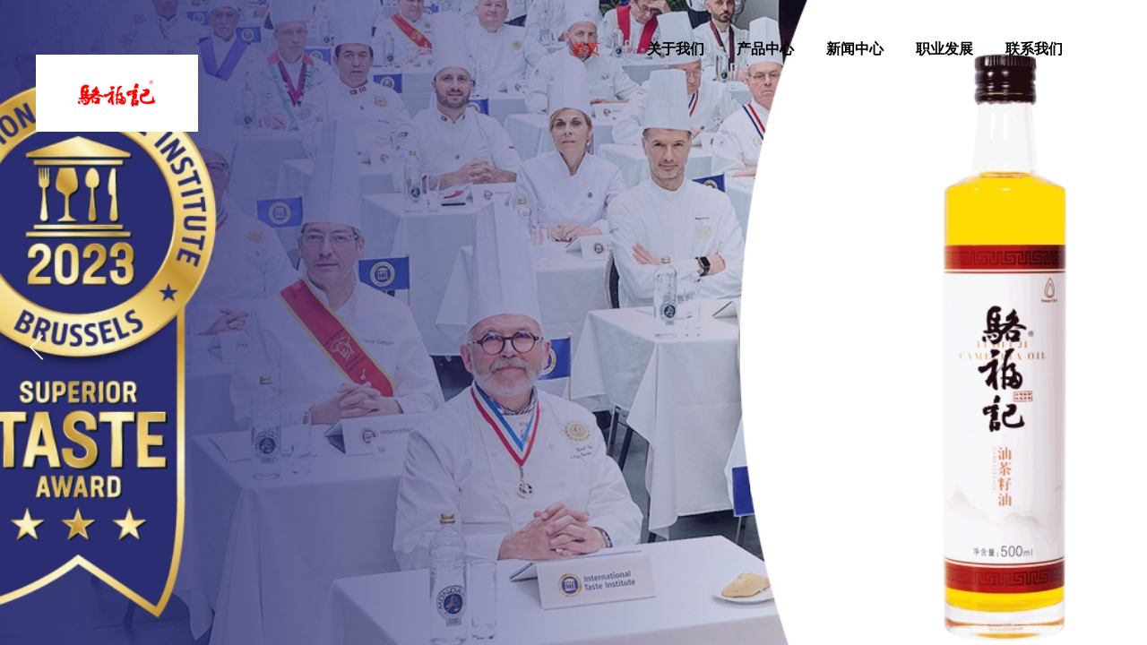

--- FILE ---
content_type: text/html; charset=utf-8
request_url: http://www.srcamellia.com/
body_size: 13860
content:
<!DOCTYPE html PUBLIC "-//W3C//DTD XHTML 1.0 Transitional//EN" "http://www.w3.org/TR/xhtml1/DTD/xhtml1-transitional.dtd">
<html xmlns="http://www.w3.org/1999/xhtml" lang="zh-Hans" >
	<head>
		<meta http-equiv="X-UA-Compatible" content="IE=Edge,chrome=1" />
	<meta name="viewport" content="width=1200" />	<meta http-equiv="Content-Type" content="text/html; charset=utf-8" />
		<meta name="format-detection" content="telephone=no" />
	     <meta http-equiv="Cache-Control" content="no-transform"/> 
     <meta http-equiv="Cache-Control" content="no-siteapp"/>
	<title>_首页_信阳崧润茶油有限公司</title>
	<meta name="keywords"  content="网站关键字" />
	<meta name="description" content="网站描述" />
    
                
			<link rel="shortcut icon" href="http://prod9f8913b.pic9.ysjianzhan.cn/upload/3bse.ico" type="image/x-icon" />
	<link rel="Bookmark" href="http://prod9f8913b.pic9.ysjianzhan.cn/upload/3bse.ico" />
		

		<link href="http://static.ysjianzhan.cn/website/template/default/css/default.css?v=17534100" rel="stylesheet" type="text/css" />
<link href="http://www.srcamellia.com/template/default/css/font/font.css?v=15750090" rel="stylesheet" type="text/css" />
<link href="http://www.srcamellia.com/template/default/css/wpassword/iconfont.css?v=17496248" rel="stylesheet" type="text/css" />
<link href="http://static.ysjianzhan.cn/website/plugin/unslider/css/unslider.css?v=16086236" rel="stylesheet" type="text/css" />
<link href="http://static.ysjianzhan.cn/website/plugin/media/css/media.css?v=14077216" rel="stylesheet" type="text/css" />
<link href="http://static.ysjianzhan.cn/website/plugin/title/css/title.css?v=17083134" rel="stylesheet" type="text/css" />
<link href="http://static.ysjianzhan.cn/website/plugin/lantern/css/lantern.css?v=17326740" rel="stylesheet" type="text/css" />
<link href="http://static.ysjianzhan.cn/website/plugin/effectimage/css/effectimage.css?v=17103980" rel="stylesheet" type="text/css" />
<style type="text/css">.prop_rotate_angle sup,.prop_rotate_angle .posblk-deg{font-size:11px; color:#CDCDCD; font-weight:normal; font-style:normal; }ins#qiao-wrap{height:0;} #qiao-wrap{display:block;}
.scart_iframebox .sctit h2{color:#b11614;border-color:#b11614!important;} .scart_iframebox .sctit p.curpagetxt span.cur{color:#b11614}
</style><style>.iframebox{background-color:#eeeeee!important;background-image:none!important;}</style> 
</head>
<body  >
<input type="hidden" value="4" name="_user_level_val" />
								<script type="text/javascript" language="javascript" src="http://static.ysjianzhan.cn/website/script/??libsjq.js,jquery.custom.js,jquery.lazyload.js,jquery.rotateutility.js,lab.js,wopop_all.js,jquery.cookie.js,jquery.simplemodal.js,fullcollumn.js,objectFitPolyfill.min.js,ierotate.js,effects/velocity.js,effects/velocity.ui.js,effects/effects.js,fullpagescroll.js,common.js,heightAdapt.js?v=17573096"></script>
<script type="text/javascript" language="javascript" src="http://static.ysjianzhan.cn/website/plugin/??unslider/js/init.js,new_navigation/js/overall.js,new_navigation/styles/hs7/init.js,media/js/init.js,buttons/js/init.js,effectimage/js/init.js?v=17621358"></script>
	<script type="text/javascript" language="javascript">
    			var webmodel = {};
	        
    wp_pages_global_func($.extend({
        'isedit': '0',
        'islogin': '0',
        'domain': 'prod9f8913b',
        'p_rooturl': 'http://www.srcamellia.com',
        'static_rooturl': 'http://static.ysjianzhan.cn/website',
        'interface_locale': "zh_CN",
        'dev_mode': "0",
        'getsession': ''
    }, {"phpsessionid":"","punyurl":"http:\/\/www.srcamellia.com","curr_locale":"zh_CN","mscript_name":"","converted":false}));
    
	</script>

<link href="http://www.srcamellia.com/eb48ee5d7b481b5f66d479bacba3b62b.cssx" rel="stylesheet" /><div id="page_set_css">
</div><input type="hidden" id="page_id" name="page_id" value="72" rpid="72">
<div id="scroll_container" class="scroll_contain" style="">
	    	<div id="scroll_container_bg" style=";">&nbsp;</div>
<script>
initScrollcontainerHeight();	
</script>
     <div id="overflow_canvas_container">        <div id="canvas" style=" margin: 0 auto;width:1200px;;height:3294px">
    <div id='layer8318D372A5274F288229F5833BCF4E7C' type='unslider'  class='cstlayer' style='left: 0px; top: 0px; position: absolute; z-index: 111; width: 1200px; height: 776px; '  mid=""    deg='0'><style>
#layer8318D372A5274F288229F5833BCF4E7Chtml5zoo-1{
	margin:0 auto;
}
</style>
<div id="layer8318D372A5274F288229F5833BCF4E7C_content" class="wp-unslider_content" style="overflow: hidden; border: none; left: -348.5px; width: 1897px; height: 776px; position: absolute;">
<script type="text/javascript">
	 
</script>

<!-- loop star -->
<div id="layer8318D372A5274F288229F5833BCF4E7Chtml5zoo-1">
    <ul class="html5zoo-slides" style="display:none;">
  
        <li><img alt="" src="http://prod9f8913b.pic9.ysjianzhan.cn/upload/7cp5.jpg" class="html5lightbox" /></a></li>
  
        <li><img alt="" src="http://prod9f8913b.pic9.ysjianzhan.cn/upload/oy1f.png" class="html5lightbox" /></a></li>
  
        <li><img alt="" src="http://prod9f8913b.pic9.ysjianzhan.cn/upload/ej40.jpeg" class="html5lightbox" /></a></li>
  
        <li><img alt="" src="http://prod9f8913b.pic9.ysjianzhan.cn/upload/jg5y.jpeg" class="html5lightbox" /></a></li>
    </ul>
</div>
<!-- loop end -->

<script language="javascript">
(function(){
		var layerparams={"layerid":"layer8318D372A5274F288229F5833BCF4E7C","pstyle":"none","plborder_size":null,"interval":3000,"autoplays":"true","title_size":40,"title_family":"SimSun","title_color":"#fff","easing":"slide","show_title":"1","show_nav":"1","navigation_style":"02","navbg_hover_color":"#b11614","nav_margin_bottom_size":"25","nav_arrow":"1","arrow_left":"template\/default\/images\/left_arrow.png","arrow_right":"template\/default\/images\/right_arrow.png","nav_margin_left_size":"25","nav_margin_right_size":"25","skin":"02","default_show":"1","hover_show":"0","pauseonmouseover":"1","nav_arrow_w_size":"32","nav_arrow_h_size":"32","iconstyle":"02","nav_height_size":"2","wsize":null,"editMode":false,"unslideradapt":null};
	layer_unslider_init_func(layerparams);
})()  
</script>
</div>
</div><script>				 $('#layer8318D372A5274F288229F5833BCF4E7C').triggerHandler('layer_ready');</script><div id='layerFC8276F1AEE44FD3E5BFAD42F97B6A5C' type='new_navigation'  class='cstlayer' style='left: 554px; top: 28px; position: absolute; z-index: 113; width: 646px; height: 54px; '  mid=""    deg='0'><div class="wp-new_navigation_content" style="border-color: transparent; border-width: 0px; width: 646px; border-style: solid; padding: 0px; display: block; overflow: visible; height: 54px;;display:block;overflow:hidden;height:0px;" type="0">
<script type="text/javascript"> 
		
		$("#layerFC8276F1AEE44FD3E5BFAD42F97B6A5C").data("m_show", '');
	</script>
<div skin="hs7" class="nav1 menu_hs7" ishorizon="1" colorstyle="darkgreen" direction="0" more="更多" moreshow="1" morecolor="darkorange" hover="1" hover_scr="0" submethod="0" umenu="0" dmenu="0" sethomeurl="http://www.srcamellia.com/page72" smcenter="0">
		<ul id="nav_layerFC8276F1AEE44FD3E5BFAD42F97B6A5C" class="navigation"  style="width:auto;"  >
		<li style="z-index:2;"  class="wp_subtop"  pid="72" ><a  class="  "  href="http://www.srcamellia.com">首页</a></li><li style="z-index:2;"  class="wp_subtop"  pid="93" ><a  class="  "  href="http://www.srcamellia.com/page93">关于我们</a></li><li style="z-index:2;"  class="wp_subtop"  pid="91" ><a  class="  "  href="http://www.srcamellia.com/page91">产品中心</a></li><li style="z-index:2;"  class="wp_subtop"  pid="89" ><a  class="  "  href="http://www.srcamellia.com/page89">新闻中心</a></li><li style="z-index:2;"  class="wp_subtop"  pid="96" ><a  class="  "  href="http://www.srcamellia.com/page96">职业发展</a></li><li style="z-index:2;"  class="wp_subtop"  pid="87" ><a  class="  "  href="http://www.srcamellia.com/page87">联系我们</a></li>	</ul>
</div>

<script type="text/javascript"> 
				$("#layerFC8276F1AEE44FD3E5BFAD42F97B6A5C").data("datasty_", '@charset "utf-8";  #nav_layerFC8276F1AEE44FD3E5BFAD42F97B6A5C,#nav_layerFC8276F1AEE44FD3E5BFAD42F97B6A5C ul,#nav_layerFC8276F1AEE44FD3E5BFAD42F97B6A5C li{list-style-type:none; margin:0px; padding:0px; border:thin none;}  #nav_layerFC8276F1AEE44FD3E5BFAD42F97B6A5C {position:relative;height:54px;line-height:54px; background:url(http://static.ysjianzhan.cn/website/plugin/new_navigation/styles/hs7/nav_bg.jpg) repeat-x; margin-bottom:10px;padding-left:10px; }  #nav_layerFC8276F1AEE44FD3E5BFAD42F97B6A5C li.wp_subtop{padding-left:5px;padding-right:5px;text-align:center;position:relative;float:left;padding-bottom:0px;width:115px;height:54px;line-height:54px;background-image:url(http://static.ysjianzhan.cn/website/plugin/new_navigation/view/images/png_bg.png);background-repeat:no-repeat;background-position:top right;background-color:transparent;}  #nav_layerFC8276F1AEE44FD3E5BFAD42F97B6A5C li.wp_subtop:hover{width:115px;height:54px;line-height:54px;background-image:url(http://static.ysjianzhan.cn/website/plugin/new_navigation/styles/hs7/li_hover.png);background-color:transparent;background-position:bottom left;background-repeat:repeat-x;}  #nav_layerFC8276F1AEE44FD3E5BFAD42F97B6A5C li.wp_subtop>a{white-space:nowrap;display:block;padding:0px;text-decoration:none;font-size:12px;font-family:arial;color:#ffffff;text-align:center;font-weight:normal;font-style:normal; overflow:hidden;}  #nav_layerFC8276F1AEE44FD3E5BFAD42F97B6A5C li.wp_subtop>a:hover{font-size:12px;font-family:arial;color:#fff;text-align:center;font-weight:normal;font-style:normal;}  #nav_layerFC8276F1AEE44FD3E5BFAD42F97B6A5C ul{position:absolute;left:0px;display:none;padding-left:5px;padding-right:5px;background-image:url(http://static.ysjianzhan.cn/website/plugin/new_navigation/view/images/png_bg.png);background-color:transparent;margin-left:0px;padding-top:10px; padding-bottom:8px;}  #nav_layerFC8276F1AEE44FD3E5BFAD42F97B6A5C ul li{position:relative;text-align:center;padding-bottom:0px;padding-left:5px;padding-right:5px;height:31px;line-height:31px;background-image:url(http://static.ysjianzhan.cn/website/plugin/new_navigation/view/images/png_bg.png);background-repeat:repeat;background-position:top left;background-color:#516c47;}  #nav_layerFC8276F1AEE44FD3E5BFAD42F97B6A5C ul li:hover{height:31px;text-align:center;line-height:31px;padding-left:5px;padding-right:5px; background-image:url(http://static.ysjianzhan.cn/website/plugin/new_navigation/view/images/png_bg.png);background-repeat:repeat;background-position:top left;background-color:#3a4c34;}  #nav_layerFC8276F1AEE44FD3E5BFAD42F97B6A5C ul li a {display:block;font-size:12px;font-family:arial;color:#fff;text-align:center;font-weight:normal;font-style:normal;white-space:nowrap;}  #nav_layerFC8276F1AEE44FD3E5BFAD42F97B6A5C ul li a:hover{display:block;font-size:12px;font-family:arial;color:#ffffff;text-align:center;font-weight:normal;font-style:normal;}');
		$("#layerFC8276F1AEE44FD3E5BFAD42F97B6A5C").data("datastys_", '#nav_layerFC8276F1AEE44FD3E5BFAD42F97B6A5C li.wp_subtop{text-align:center;} #nav_layerFC8276F1AEE44FD3E5BFAD42F97B6A5C li.wp_subtop>a{text-align:center;} #nav_layerFC8276F1AEE44FD3E5BFAD42F97B6A5C li.wp_subtop>a:hover{font-family:Microsoft YaHei;}    #nav_layerFC8276F1AEE44FD3E5BFAD42F97B6A5C li.wp_subtop>a:hover{font-size:16px;} #nav_layerFC8276F1AEE44FD3E5BFAD42F97B6A5C li.wp_subtop:hover{background-image:url(http://static.ysjianzhan.cn/website/plugin/new_navigation/view/images/png_bg.png);} #nav_layerFC8276F1AEE44FD3E5BFAD42F97B6A5C li.wp_subtop:hover{background-color:transparent;}    #nav_layerFC8276F1AEE44FD3E5BFAD42F97B6A5C li.wp_subtop>a{font-size:16px;} #nav_layerFC8276F1AEE44FD3E5BFAD42F97B6A5C{background-color:transparent;} #nav_layerFC8276F1AEE44FD3E5BFAD42F97B6A5C{background-image:url(http://static.ysjianzhan.cn/website/plugin/new_navigation/view/images/png_bg.png);} #nav_layerFC8276F1AEE44FD3E5BFAD42F97B6A5C{background:;} #nav_layerFC8276F1AEE44FD3E5BFAD42F97B6A5C li.wp_subtop{width:90px;} #nav_layerFC8276F1AEE44FD3E5BFAD42F97B6A5C li.wp_subtop:hover{width:90px;} #nav_layerFC8276F1AEE44FD3E5BFAD42F97B6A5C li.wp_subtop>a{font-family:Microsoft YaHei;}  #nav_layerFC8276F1AEE44FD3E5BFAD42F97B6A5C li.wp_subtop>a:hover{color:#dc1919;} #nav_layerFC8276F1AEE44FD3E5BFAD42F97B6A5C li.wp_subtop>a{font-weight:bold;}  #nav_layerFC8276F1AEE44FD3E5BFAD42F97B6A5C li.wp_subtop>a{font-style:normal;} #nav_layerFC8276F1AEE44FD3E5BFAD42F97B6A5C li.wp_subtop>a{color:#000000;}');
	
			var b_width=parseInt($("#layerFC8276F1AEE44FD3E5BFAD42F97B6A5C").find('.wp-new_navigation_content').css('border-bottom-width'));
	if(b_width>0){
		$("#nav_layerFC8276F1AEE44FD3E5BFAD42F97B6A5C").css('margin-bottom','0px');
	}
	</script>

<script type="text/javascript">
function wp_get_navstyle(layer_id,key){
		var navStyle = $.trim($("#"+layer_id).data(key));
		return navStyle;	
	
}	
richtxt('layerFC8276F1AEE44FD3E5BFAD42F97B6A5C');
</script><script type="text/javascript">
layer_new_navigation_hs7_func({"isedit":false,"layer_id":"layerFC8276F1AEE44FD3E5BFAD42F97B6A5C","menustyle":"hs7"});

</script><div class="navigation_more" data-more="darkorange" data-typeval="0" data-menudata="&quot;&quot;"></div>
</div>
<script type="text/javascript">
 $(function(){
	layer_new_navigation_content_func({"isedit":false,"layer_id":"layerFC8276F1AEE44FD3E5BFAD42F97B6A5C","menustyle":"hs7","addopts":{"border-right-color":"#93c47d"}});
});
</script>

</div><script>				 $('#layerFC8276F1AEE44FD3E5BFAD42F97B6A5C').triggerHandler('layer_ready');</script><div id='layer1ABEA072D3ED337335EB15E82FE338CE' type='media'  class='cstlayer' style='left: 0px; top: 61px; position: absolute; z-index: 112; width: 181px; height: 86px; '  mid=""    deg='0'><script>
create_pc_media_set_pic('layer1ABEA072D3ED337335EB15E82FE338CE',false);
</script>
<div class="wp-media_content"  style="overflow: hidden; width: 181px; height: 86px; border-width: 0px; border-style: solid; padding: 0px;" type="0">
<div class="img_over"  style='overflow: hidden; border-color: transparent; border-width: 0px; position: relative; width: 181px; height: 86px;'>

<div class="imgloading" style="z-index:100;"> </div>
<a class="media_link" style="line-height:normal;" href="http://www.srcamellia.com/page72"  >
<img  id="wp-media-image_layer1ABEA072D3ED337335EB15E82FE338CE" onerror="set_thumb_layer1ABEA072D3ED337335EB15E82FE338CE(this);" onload="set_thumb_layer1ABEA072D3ED337335EB15E82FE338CE(this);" class="paragraph_image"  type="zoom" src="http://prod9f8913b.pic9.ysjianzhan.cn/upload/p4yy.png" style="width: 181px; height: auto; top: -8px; left: 0px; position: relative;;" />
</a>
</div>

</div>
<script>
(function(){
		layer_media_init_func('layer1ABEA072D3ED337335EB15E82FE338CE',{"isedit":false,"has_effects":false});
})()
</script>
</div><script>				 $('#layer1ABEA072D3ED337335EB15E82FE338CE').triggerHandler('layer_ready');</script><div id="layerD17F435E3C1279E7B327D0633BD80F04" class="full_column"   style="width:1200px;position:absolute;top:799px;height:946px;z-index:103;">
    <div class="full_width " style="position:absolute;height:946px;background-color:transparent;background:;background-image:url('http://prod9f8913b.pic9.ysjianzhan.cn/upload/bg.png');background-position:center top;background-repeat:no-repeat;">		
    </div>
			<div class="full_content" style="width:1200px; position:absolute;left:0;top:0;margin-left: 0px;;height:946px;">
								<div id='layer84D27D211E7D15DF18FE8C43747BE541' type='line'  class='cstlayer' style='left: 0px; top: 61px; position: absolute; z-index: 100; width: 40px; height: 33px; '  mid=""  fatherid='layerD17F435E3C1279E7B327D0633BD80F04'    deg='0'><div class="wp-line_content" style="padding: 0px; border-color: transparent; border-width: 0px; overflow: hidden; width: 40px; height: 33px;"><div class="wpline-wrapper horizontal-solid"></div><script language="javascript">
</script></div></div><script>				 $('#layer84D27D211E7D15DF18FE8C43747BE541').triggerHandler('layer_ready');</script><div id='layerE3CA10744A69869CE1067F657CD3665D' type='title'  class='cstlayer' style='left: 48px; top: 63px; position: absolute; z-index: 101; width: 227px; height: 39px; '  mid=""  fatherid='layerD17F435E3C1279E7B327D0633BD80F04'    deg='0'><div class="wp-title_content" style="overflow-wrap: break-word; padding: 0px; border-color: transparent; border-width: 0px; height: 39px; width: 227px; display: block;"><p><span style="font-size: 22px; font-family: &quot;Microsoft YaHei&quot;; color: rgb(67, 67, 67);"><strong>关于“骆福记”</strong></span></p></div>
<script type="text/javascript">
$(function(){
	$('.wp-title_content').each(function(){
		if($(this).find('div').attr('align')=='justify'){
			$(this).find('div').css({'text-justify':'inter-ideograph','text-align':'justify'});
		}
	})	
})
</script>

</div><script>				 $('#layerE3CA10744A69869CE1067F657CD3665D').triggerHandler('layer_ready');</script><div id='layerDFD636E6496254CE3F112F9B054F2326' type='title'  class='cstlayer' style='left: 0px; top: 100px; position: absolute; z-index: 102; width: 340px; height: 62px; '  mid=""  fatherid='layerD17F435E3C1279E7B327D0633BD80F04'    deg='0'><div class="wp-title_content" style="overflow-wrap: break-word; padding: 0px; border-color: transparent; border-width: 0px; height: 62px; width: 340px; display: block;"><span style="font-size: 48px; color: rgb(187, 179, 179);"><strong>ABOUT US</strong></span><span style="color: rgb(187, 179, 179);">​</span></div>

</div><script>				 $('#layerDFD636E6496254CE3F112F9B054F2326').triggerHandler('layer_ready');</script><div id='layerA1F889E9666BD79730A86A0FCF9D2C75' type='media'  class='cstlayer' style='left: 401px; top: 187px; position: absolute; z-index: 103; width: 799px; height: 506px; '  mid=""  fatherid='layerD17F435E3C1279E7B327D0633BD80F04'    deg='0'><script>
create_pc_media_set_pic('layerA1F889E9666BD79730A86A0FCF9D2C75',false);
</script>
<div class="wp-media_content"  style="overflow: hidden; width: 799px; height: 506px; border-width: 0px; border-style: solid; padding: 0px;" type="0">
<div class="img_over"  style='overflow: hidden; border-color: transparent; border-width: 0px; position: relative; width: 799px; height: 506px;'>

<div class="imgloading" style="z-index:100;"> </div>
<img  id="wp-media-image_layerA1F889E9666BD79730A86A0FCF9D2C75" onerror="set_thumb_layerA1F889E9666BD79730A86A0FCF9D2C75(this);" onload="set_thumb_layerA1F889E9666BD79730A86A0FCF9D2C75(this);" class="paragraph_image"  type="zoom" src="http://prod9f8913b.pic9.ysjianzhan.cn/upload/5riu.png" style="width: 799px; height: 506px;;" />
</div>

</div>
<script>
(function(){
		layer_media_init_func('layerA1F889E9666BD79730A86A0FCF9D2C75',{"isedit":false,"has_effects":false});
})()
</script>
</div><script>				 $('#layerA1F889E9666BD79730A86A0FCF9D2C75').triggerHandler('layer_ready');</script><div id='layer7B3B344C44B39D5888637B07EA689B1B' type='media'  class='cstlayer' style='left: 46px; top: 258px; position: absolute; z-index: 105; width: 422px; height: 277px; display: block;display:none; '  mid=""  fatherid='layerD17F435E3C1279E7B327D0633BD80F04'    deg='0'><script>
create_pc_media_set_pic('layer7B3B344C44B39D5888637B07EA689B1B',false);
</script>
<div class="wp-media_content"  style="overflow: hidden; width: 422px; height: 277px; border-width: 0px; border-style: solid; padding: 0px;" type="0">
<div class="img_over"  style='overflow: hidden; border-color: transparent; border-width: 0px; position: relative; width: 422px; height: 277px;'>

<div class="imgloading" style="z-index:100;"> </div>
<img onerror="set_thumb_layer7B3B344C44B39D5888637B07EA689B1B(this);" onload="set_thumb_layer7B3B344C44B39D5888637B07EA689B1B(this);" id="wp-media-image_layer7B3B344C44B39D5888637B07EA689B1B"  src="http://prod9f8913b.pic9.ysjianzhan.cn/upload/zsst.jpg" type="cut" class="paragraph_image"  style="width: 631px; height: auto; top: -120px; left: -92px; position: relative;;display:none;" />
</div>

</div>
<script>
(function(){
		layer_media_init_func('layer7B3B344C44B39D5888637B07EA689B1B',{"isedit":false,"has_effects":true});
})()
</script>
</div><script>		         $('#layer7B3B344C44B39D5888637B07EA689B1B').data('wopop_effects',{"effect":"fadeFromLeft","delay":0,"duration":1.2,"loop":0,"loop_infinite":"0","zoom":2});				 $('#layer7B3B344C44B39D5888637B07EA689B1B').triggerHandler('layer_ready');</script><div id='layer42B8FBDE33FB6106C34D36CD8664BA3A' type='title'  class='cstlayer' style='left: 526px; top: 339px; position: absolute; z-index: 132; width: 624px; height: 175px; display: block;display:none; '  mid=""  fatherid='layerD17F435E3C1279E7B327D0633BD80F04'    deg='0'><div class="wp-title_content" style="overflow-wrap: break-word; padding: 0px; border-color: transparent; border-width: 0px; height: 175px; width: 624px; display: block;"><div style="text-align: justify; "><font color="#434343" face="Microsoft YaHei"><span style="font-size: 16px;">&nbsp; &nbsp; &nbsp; <span style="font-size: 16px;">骆福记茶油</span></span></font><font face="方正仿宋_GB2312" style="font-family: 方正仿宋_GB2312; font-size: 14pt;"><span style="font-size: 16px;">始于</span></font><font face="方正仿宋_GB2312" style="font-family: 方正仿宋_GB2312; font-size: 14pt;"><span style="font-size: 16px;">2001年，位于河南省信阳市浉河区谭家河乡四里桥村茶油产业园（AAAAA鸡公山景区与AAAA南湾湖景区之间），依托大别山优质的茶籽（油茶籽110万亩的油茶基地和茶叶籽215万亩的茶园面积）资源，主要经营“茶叶籽、油茶籽、茶油、加工、销售、出口及设备进出口等业务，注册商标“骆福记”“山尖尖”“Fitspiration”等。</span></font></div><p class="MsoNormal"><span style="mso-spacerun:'yes';font-family:方正仿宋_GB2312;font-size:14.0000pt;
mso-font-kerning:1.0000pt;"><o:p></o:p></span></p><div style="text-align: justify; color: rgb(90, 90, 90); font-family: Arial, 宋体, Helvetica, sans-serif, Verdana; font-size: 12px; font-style: normal; font-variant-ligatures: normal; font-variant-caps: normal; font-weight: normal;"><span style="font-size: 16px; font-family: &quot;Microsoft YaHei&quot;; line-height: 200%; color: rgb(67, 67, 67);"></span><br data-filtered="filtered"></div></div>

</div><script>		         $('#layer42B8FBDE33FB6106C34D36CD8664BA3A').data('wopop_effects',{"effect":"fadeFromRight","delay":0,"duration":1.2,"loop":0,"loop_infinite":"0","zoom":2});				 $('#layer42B8FBDE33FB6106C34D36CD8664BA3A').triggerHandler('layer_ready');</script><div id='layerDE06E0089251D71A9B936D4E9BFA065A' type='buttons'  class='cstlayer' style='left: 1062px; top: 89px; position: absolute; z-index: 104; width: 138px; height: 40px; '  mid=""  fatherid='layerD17F435E3C1279E7B327D0633BD80F04'    deg='0'><div class="wp-buttons_content" style="padding: 0px; border-color: transparent; border-width: 0px; overflow: hidden; width: 138px; height: 40px;"><a href="http://www.srcamellia.com/page93"  class="btnarea button_btndefault-link" style="width:136px;left:0px;top:0px;height:38px;line-height:38px;">
  <span class="button_btndefault-label">查看更多&gt;</span>
</a><script type="text/javascript" src="http://static.ysjianzhan.cn/website/script/usermanagemob/clipboard.js"></script>
<script language="javascript">$('#layerDE06E0089251D71A9B936D4E9BFA065A').layer_ready(function(){
	
			(function(){
	var param={"layerid":"layerDE06E0089251D71A9B936D4E9BFA065A","bgFlag":0,"bhFlag":0};
	layer_buttons_text_display_func(param);
	})();
	
	
			
		
		
			    
    	    
		btnFloat({"border_radius":"30px 30px 30px 30px","btntext":"\u67e5\u770b\u66f4\u591a&gt;","txtfont_size":"14","shadow_enable":"hide","txtfont_name":"Microsoft YaHei","txtbold":"normal","bcolor_link":"rgba(235,235,235,1)","ostyle":{"btnarea":"width:136px;left:0px;top:0px;height:38px;line-height:38px;"},"bgcolor_hover":"rgba(177,22,20,1)","bgcolor_link":"rgba(255,255,255,1)","txtcolor_link":"rgba(67,67,67,1)","border_width":"1","bcolor_hover":"rgba(177,22,20,1)","btnlink":{"ctype":"page","options":{"menuid":"93","target":"0"},"address":"https:\/\/website-edit.ysjianzhan.cn\/website\/index.php?_m=wp_frontpage&_a=index&id=93&domain=prod9f8913b&editdomain=manage.ysjianzhan.cn&SessionID=bb15902f901cc0658435c80b875e499e"}},'layerDE06E0089251D71A9B936D4E9BFA065A')
	});</script>
</div>

</div><script>				 $('#layerDE06E0089251D71A9B936D4E9BFA065A').triggerHandler('layer_ready');</script>                                
                                <div class="fullcontent_opacity" style="width: 100%;height: 100%;position: absolute;left: 0;right: 0;top: 0;display:none;"></div>
			</div>
</div>
<script>
        $(".content_copen").live('click',function(){
        $(this).closest(".full_column").hide();
    });
	var $fullwidth=$('#layerD17F435E3C1279E7B327D0633BD80F04 .full_width');
	$fullwidth.css({left:0-$('#canvas').offset().left+$('#scroll_container').offset().left-$('#scroll_container').scrollLeft()-$.parseInteger($('#canvas').css("borderLeftWidth")),width:$('#scroll_container_bg').width()});
	$(function () {
				var videoParams={"id":"layerD17F435E3C1279E7B327D0633BD80F04","bgauto":null,"ctauto":null,"bVideouse":null,"cVideouse":null,"bgvHeight":null,"bgvWidth":null};
		fullcolumn_bgvideo_init_func(videoParams);
                var bgHoverParams={"full":{"hover":null,"opacity":null,"bg":"transparent","id":"layerD17F435E3C1279E7B327D0633BD80F04","bgopacity":null,"zindextopcolorset":""},"full_con":{"hover":null,"opacity":null,"bg":null,"id":"layerD17F435E3C1279E7B327D0633BD80F04","bgopacity":null}};
		fullcolumn_HoverInit(bgHoverParams);
        });
</script>


<div id="layer1B8E2B3FDCB293D9DD58E4875C4C12E3" class="full_column"   style="width:1200px;position:absolute;top:1744px;height:580px;z-index:104;">
    <div class="full_width " style="position:absolute;height:580px;background-color:transparent;background:;background-image:url('http://prod9f8913b.pic9.ysjianzhan.cn/upload/dpf3.jpg');">		
    </div>
			<div class="full_content" style="width:1200px; position:absolute;left:0;top:0;margin-left: 0px;;height:580px;">
								<div id='layerF0201E612D35668EEA42843CA5327860' type='media'  class='cstlayer' style='left: 0px; top: -87px; position: absolute; z-index: 104; width: 1200px; height: 469px; '  mid=""  fatherid='layer1B8E2B3FDCB293D9DD58E4875C4C12E3'    deg='0'><script>
create_pc_media_set_pic('layerF0201E612D35668EEA42843CA5327860',false);
</script>
<div class="wp-media_content"  style="overflow: hidden; width: 1200px; height: 469px; border-width: 0px; border-style: solid; padding: 0px;" type="0">
<div class="img_over"  style='overflow: hidden; border-color: transparent; border-width: 0px; position: relative; width: 1200px; height: 469px;'>

<div class="imgloading" style="z-index:100;"> </div>
<img  id="wp-media-image_layerF0201E612D35668EEA42843CA5327860" onerror="set_thumb_layerF0201E612D35668EEA42843CA5327860(this);" onload="set_thumb_layerF0201E612D35668EEA42843CA5327860(this);" class="paragraph_image"  type="zoom" src="http://prod9f8913b.pic9.ysjianzhan.cn/upload/24se.png" style="width: 1200px; height: auto; top: -57px; left: 0px; position: relative;;" />
</div>

</div>
<script>
(function(){
		layer_media_init_func('layerF0201E612D35668EEA42843CA5327860',{"isedit":false,"has_effects":false});
})()
</script>
</div><script>				 $('#layerF0201E612D35668EEA42843CA5327860').triggerHandler('layer_ready');</script><div id='layer325333CC28479B277034827B60E32E3B' type='buttons'  class='cstlayer' style='left: 1029px; top: -41px; position: absolute; z-index: 124; width: 138px; height: 40px; '  mid=""  fatherid='layer1B8E2B3FDCB293D9DD58E4875C4C12E3'    deg='0'><div class="wp-buttons_content" style="padding: 0px; border-color: transparent; border-width: 0px; overflow: hidden; width: 138px; height: 40px;"><a href="http://www.srcamellia.com/page89"  class="btnarea button_btndefault-link" style="width:136px;left:0px;top:0px;height:38px;line-height:38px;">
  <span class="button_btndefault-label">查看更多&gt;</span>
</a><script type="text/javascript" src="http://static.ysjianzhan.cn/website/script/usermanagemob/clipboard.js"></script>
<script language="javascript">$('#layer325333CC28479B277034827B60E32E3B').layer_ready(function(){
	
			(function(){
	var param={"layerid":"layer325333CC28479B277034827B60E32E3B","bgFlag":0,"bhFlag":0};
	layer_buttons_text_display_func(param);
	})();
	
	
			
		
		
			    
    	    
		btnFloat({"border_radius":"30px 30px 30px 30px","btntext":"\u67e5\u770b\u66f4\u591a&gt;","txtfont_size":"14","shadow_enable":"hide","txtfont_name":"Microsoft YaHei","txtbold":"normal","bcolor_link":"rgba(235,235,235,1)","ostyle":{"btnarea":"width:136px;left:0px;top:0px;height:38px;line-height:38px;"},"bgcolor_hover":"rgba(177,22,20,1)","bgcolor_link":"rgba(255,255,255,1)","txtcolor_link":"rgba(67,67,67,1)","border_width":"1","bcolor_hover":"rgba(177,22,20,1)","btnlink":{"ctype":"page","options":{"menuid":"89","target":"0"},"address":"https:\/\/website-edit.ysjianzhan.cn\/website\/index.php?_m=wp_frontpage&_a=index&id=89&domain=prod9f8913b&editdomain=manage.ysjianzhan.cn&SessionID=bb15902f901cc0658435c80b875e499e"}},'layer325333CC28479B277034827B60E32E3B')
	});</script>
</div>

</div><script>				 $('#layer325333CC28479B277034827B60E32E3B').triggerHandler('layer_ready');</script><div id='layerC3028997DDE646FC90787B728B2EFE79' type='line'  class='cstlayer' style='left: 274px; top: -60px; position: absolute; z-index: 107; width: 40px; height: 33px; '  mid=""  fatherid='layer1B8E2B3FDCB293D9DD58E4875C4C12E3'    deg='0'><div class="wp-line_content" style="padding: 0px; border-color: transparent; border-width: 0px; overflow: hidden; width: 40px; height: 33px;"><div class="wpline-wrapper horizontal-solid"></div><script language="javascript">
</script></div></div><script>				 $('#layerC3028997DDE646FC90787B728B2EFE79').triggerHandler('layer_ready');</script><div id='layer387C5E1266D601791CF7C169751A3815' type='title'  class='cstlayer' style='left: 322px; top: -58px; position: absolute; z-index: 109; width: 227px; height: 39px; '  mid=""  fatherid='layer1B8E2B3FDCB293D9DD58E4875C4C12E3'    deg='0'><div class="wp-title_content" style="overflow-wrap: break-word; padding: 0px; border-color: transparent; border-width: 0px; height: 39px; width: 227px; display: block;"><p style=""><font color="#434343" face="Microsoft YaHei"><span style="font-size: 22px;"><b>新闻中心</b></span></font></p></div>

</div><script>				 $('#layer387C5E1266D601791CF7C169751A3815').triggerHandler('layer_ready');</script><div id='layer73C3B286FCE8F1EA716C702E10E941FD' type='title'  class='cstlayer' style='left: 274px; top: -21px; position: absolute; z-index: 113; width: 523px; height: 62px; '  mid=""  fatherid='layer1B8E2B3FDCB293D9DD58E4875C4C12E3'    deg='0'><div class="wp-title_content" style="overflow-wrap: break-word; padding: 0px; border-color: transparent; border-width: 0px; height: 62px; width: 523px; display: block;"><font color="#bbb3b3"><span style="font-size: 48px;"><b>NEWS CENTER</b></span></font></div>

</div><script>				 $('#layer73C3B286FCE8F1EA716C702E10E941FD').triggerHandler('layer_ready');</script><div id='layer6314A9013606DAFB73B684A82A5DDA9C' type='lantern'  class='cstlayer' style='left: 6px; top: 66px; position: absolute; z-index: 117; width: 1164px; height: 262px; '  mid=""  fatherid='layer1B8E2B3FDCB293D9DD58E4875C4C12E3'    deg='0'><div class="wp-lantern_content" style="overflow: hidden; border-color: transparent; border-width: 0px; width: 1164px; height: 262px;">
<script type="text/javascript">
 
</script>
<style>
#layer6314A9013606DAFB73B684A82A5DDA9C .box {margin: 0px 0px;margin-left: 12px;margin-right: 13px;}#layer6314A9013606DAFB73B684A82A5DDA9C .imgtitle{line-height:140%;padding-left:1px;font-family:Microsoft YaHei;font-size:14px;color:#434343;font-weight:normal;text-align:center;font-style:normal;width:288px;} #layer6314A9013606DAFB73B684A82A5DDA9C .box{background-color:transparent} </style>
<div id="layer6314A9013606DAFB73B684A82A5DDA9C_scroll" class="botton-scroll wp_optype_1 wp_direction_right" style="width:100%;height:auto;">
<ul class="featureUL">
  <li class="featureBox">
  <div class="box">
				<div style="height:207px;width:288px;text-align:center;vertical-align:middle;display:table-cell;">
		<a href="http://www.srcamellia.com/page97?article_id=35"  >
			<img src="http://prod9f8913b.pic9.ysjianzhan.cn/upload/md8g.png" alt="“骆福记”全系产品由中国人保承保" style="max-width:288px;max-height:207px;height:207px;width:288px;" >
		</a>
		</div>
						<div class="imgtitle "
		onClick="window.location.href='http://www.srcamellia.com/page97?article_id=35'" style="cursor:pointer" >“骆福记”全系产品由中国人保承保</div>
				  </div>
 </li>
   <li class="featureBox">
  <div class="box">
				<div style="height:207px;width:288px;text-align:center;vertical-align:middle;display:table-cell;">
		<a href="http://www.srcamellia.com/page97?article_id=33"  >
			<img src="http://prod9f8913b.pic9.ysjianzhan.cn/upload/oy1f.png" alt="信阳崧润茶油有限公司获得国家高新技术企业认定" style="max-width:288px;max-height:207px;height:207px;width:288px;" >
		</a>
		</div>
						<div class="imgtitle "
		onClick="window.location.href='http://www.srcamellia.com/page97?article_id=33'" style="cursor:pointer" >信阳崧润茶油有限公司获得国家高新技术企业认定</div>
				  </div>
 </li>
   <li class="featureBox">
  <div class="box">
				<div style="height:207px;width:288px;text-align:center;vertical-align:middle;display:table-cell;">
		<a href="http://www.srcamellia.com/page97?article_id=4"  >
			<img src="http://prod9f8913b.pic9.ysjianzhan.cn/upload/news4.jpg" alt="茶伴侣新产品：骆福记茶叶籽油亮相第29届信阳茶文化节“全民饮茶日暨谷雨茶会”" style="max-width:288px;max-height:207px;height:207px;width:288px;" >
		</a>
		</div>
						<div class="imgtitle "
		onClick="window.location.href='http://www.srcamellia.com/page97?article_id=4'" style="cursor:pointer" >茶伴侣新产品：骆福记茶叶籽油亮相第29届信阳茶文化节“全民饮茶日暨谷雨茶会”</div>
				  </div>
 </li>
   <li class="featureBox">
  <div class="box">
				<div style="height:207px;width:288px;text-align:center;vertical-align:middle;display:table-cell;">
		<a href="http://www.srcamellia.com/page97?article_id=2"  >
			<img src="http://prod9f8913b.pic9.ysjianzhan.cn/upload/new2.jpg" alt="骆福记茶油与信阳茶文旅融合发展" style="max-width:288px;max-height:207px;height:207px;width:288px;" >
		</a>
		</div>
						<div class="imgtitle "
		onClick="window.location.href='http://www.srcamellia.com/page97?article_id=2'" style="cursor:pointer" >骆福记茶油与信阳茶文旅融合发展</div>
				  </div>
 </li>
   <li class="featureBox">
  <div class="box">
				<div style="height:207px;width:288px;text-align:center;vertical-align:middle;display:table-cell;">
		<a href="http://www.srcamellia.com/page97?article_id=3"  >
			<img src="http://prod9f8913b.pic9.ysjianzhan.cn/upload/news3.jpg" alt="全国首家茶油特色加工样板 工厂授牌在信阳举行" style="max-width:288px;max-height:207px;height:207px;width:288px;" >
		</a>
		</div>
						<div class="imgtitle "
		onClick="window.location.href='http://www.srcamellia.com/page97?article_id=3'" style="cursor:pointer" >全国首家茶油特色加工样板 工厂授牌在信阳举行</div>
				  </div>
 </li>
   <li class="featureBox">
  <div class="box">
				<div style="height:207px;width:288px;text-align:center;vertical-align:middle;display:table-cell;">
		<a href="http://www.srcamellia.com/page97?article_id=1"  >
			<img src="http://prod9f8913b.pic9.ysjianzhan.cn/upload/news1.jpg" alt="骆福记茶油获“森林生态标志产品”认定" style="max-width:288px;max-height:207px;height:207px;width:288px;" >
		</a>
		</div>
						<div class="imgtitle "
		onClick="window.location.href='http://www.srcamellia.com/page97?article_id=1'" style="cursor:pointer" >骆福记茶油获“森林生态标志产品”认定</div>
				  </div>
 </li>
 </ul>
</div>

</div>
<script>
	$LAB
	 .script('http://static.ysjianzhan.cn/website/plugin/lantern/js/lrscroll.js')
	.wait(function(){
		var marquee=$("#layer6314A9013606DAFB73B684A82A5DDA9C_scroll");
		marquee.css('height',marquee.closest('.wp-lantern_content').css('height'));
		
				marquee.kxbdMarquee({
			scrollAmount:1,
			scrollDelay:25,
			isEqual:false,
			direction:'right',
			loop:0
		});
			})
	
	$(function() {
				var $li_featureBox = $('.featureBox');
		var li_fontsize = $li_featureBox.find('a:first').css('font-size');
		var li_fontfamily = $li_featureBox.find('a:first').css('font-family')||'';
		if(li_fontfamily.indexOf('Microsoft YaHei')>=0){
			if((li_fontsize == "12px") || (li_fontsize == "13px") || (li_fontsize == "14px")){
				$li_featureBox.css('letter-spacing','-0.08mm');
			}
		}
		 $li_featureBox.find("a").each(function(){
			 if($(this).attr("href")=="javascript:;"){
				 $(this).css("cursor","default");
			 }
		 })
		
        var border_display = '';
        if(border_display == 1){
            var boxObj = $('#layer6314A9013606DAFB73B684A82A5DDA9C').find('.box');
            var returnH = getMaxH(boxObj);
            boxObj.each(function () {
                $(this).height(returnH);
            });

            function getMaxH(boxObj){
                var maxHeight = 0;
                boxObj.each(function () {
                    var curHeight = $(this).height();
                    maxHeight = Math.max(curHeight,maxHeight);
                });
                return maxHeight;
            }
        }
	});
</script></div><script>				 $('#layer6314A9013606DAFB73B684A82A5DDA9C').triggerHandler('layer_ready');</script><div id='layerAB908839AF6DC03283DF6F8EC0000DC6' type='line'  class='cstlayer' style='left: 275px; top: 322px; position: absolute; z-index: 120; width: 896px; height: 31px; '  mid=""  fatherid='layer1B8E2B3FDCB293D9DD58E4875C4C12E3'    deg='0'><div class="wp-line_content" style="padding: 0px; border-color: transparent; border-width: 0px; overflow: hidden; width: 896px; height: 31px;"><div class="wpline-wrapper horizontal-solid"></div><script language="javascript">
</script></div></div><script>				 $('#layerAB908839AF6DC03283DF6F8EC0000DC6').triggerHandler('layer_ready');</script>                                
                                <div class="fullcontent_opacity" style="width: 100%;height: 100%;position: absolute;left: 0;right: 0;top: 0;display:none;"></div>
			</div>
</div>
<script>
        $(".content_copen").live('click',function(){
        $(this).closest(".full_column").hide();
    });
	var $fullwidth=$('#layer1B8E2B3FDCB293D9DD58E4875C4C12E3 .full_width');
	$fullwidth.css({left:0-$('#canvas').offset().left+$('#scroll_container').offset().left-$('#scroll_container').scrollLeft()-$.parseInteger($('#canvas').css("borderLeftWidth")),width:$('#scroll_container_bg').width()});
	$(function () {
				var videoParams={"id":"layer1B8E2B3FDCB293D9DD58E4875C4C12E3","bgauto":null,"ctauto":null,"bVideouse":null,"cVideouse":null,"bgvHeight":null,"bgvWidth":null};
		fullcolumn_bgvideo_init_func(videoParams);
                var bgHoverParams={"full":{"hover":null,"opacity":null,"bg":"transparent","id":"layer1B8E2B3FDCB293D9DD58E4875C4C12E3","bgopacity":null,"zindextopcolorset":""},"full_con":{"hover":null,"opacity":null,"bg":null,"id":"layer1B8E2B3FDCB293D9DD58E4875C4C12E3","bgopacity":null}};
		fullcolumn_HoverInit(bgHoverParams);
        });
</script>


<div id="layer9B71264E4906FFFA86518BEFA4C10F64" class="full_column"   style="width:1200px;position:absolute;top:2325px;height:797px;z-index:116;">
    <div class="full_width " style="position:absolute;height:797px;background-color:transparent;background:;background-image:url('http://prod9f8913b.pic9.ysjianzhan.cn/upload/bg2.png');background-position:center top;background-repeat:no-repeat;">				<div class="fullwidth_vdiv" style="overflow:hidden;margin:0 auto;display:block;height:797px;width:100%">
			<video class="fullwidth_video" data-object-fit="cover" style="height:100%;width:100%;object-fit: cover;" src="" autoplay="autoplay" loop="loop" ></video>
			<div class="fullwidth_bg" style="position:absolute;overflow:hidden;top:0px;width:100%;height:797px;;"> </div>
		</div>
		
    </div>
			<div class="full_content" style="width:1200px; position:absolute;left:0;top:0;margin-left: 0px;;height:797px;">
								<div id='layer8A98D0FCD1404AFA72960EB57F161023' type='line'  class='cstlayer' style='left: 0px; top: 62px; position: absolute; z-index: 130; width: 40px; height: 33px; '  mid=""  fatherid='layer9B71264E4906FFFA86518BEFA4C10F64'    deg='0'><div class="wp-line_content" style="padding: 0px; border-color: transparent; border-width: 0px; overflow: hidden; width: 40px; height: 33px;"><div class="wpline-wrapper horizontal-solid"></div><script language="javascript">
</script></div></div><script>				 $('#layer8A98D0FCD1404AFA72960EB57F161023').triggerHandler('layer_ready');</script><div id='layer51B7E2C1808FC26AE2169DA4BF8858D3' type='title'  class='cstlayer' style='left: 48px; top: 64px; position: absolute; z-index: 131; width: 227px; height: 39px; '  mid=""  fatherid='layer9B71264E4906FFFA86518BEFA4C10F64'    deg='0'><div class="wp-title_content" style="overflow-wrap: break-word; padding: 0px; border-color: transparent; border-width: 0px; height: 39px; width: 227px; display: block;"><p style=""><font color="#434343" face="Microsoft YaHei"><span style="font-size: 22px;"><b>我们的产品</b></span></font></p></div>

</div><script>				 $('#layer51B7E2C1808FC26AE2169DA4BF8858D3').triggerHandler('layer_ready');</script><div id='layerC95E6FA6C35E9DB9F0EE7DAD88094252' type='buttons'  class='cstlayer' style='left: 1062px; top: 90px; position: absolute; z-index: 134; width: 138px; height: 40px; '  mid=""  fatherid='layer9B71264E4906FFFA86518BEFA4C10F64'    deg='0'><div class="wp-buttons_content" style="padding: 0px; border-color: transparent; border-width: 0px; overflow: hidden; width: 138px; height: 40px;"><a href="http://www.srcamellia.com/page91"  class="btnarea button_btndefault-link" style="width:136px;left:0px;top:0px;height:38px;line-height:38px;">
  <span class="button_btndefault-label">查看更多&gt;</span>
</a><script type="text/javascript" src="http://static.ysjianzhan.cn/website/script/usermanagemob/clipboard.js"></script>
<script language="javascript">$('#layerC95E6FA6C35E9DB9F0EE7DAD88094252').layer_ready(function(){
	
			(function(){
	var param={"layerid":"layerC95E6FA6C35E9DB9F0EE7DAD88094252","bgFlag":0,"bhFlag":0};
	layer_buttons_text_display_func(param);
	})();
	
	
			
		
		
			    
    	    
		btnFloat({"border_radius":"30px 30px 30px 30px","btntext":"\u67e5\u770b\u66f4\u591a&gt;","txtfont_size":"14","shadow_enable":"hide","txtfont_name":"Microsoft YaHei","txtbold":"normal","bcolor_link":"rgba(235,235,235,1)","ostyle":{"btnarea":"width:136px;left:0px;top:0px;height:38px;line-height:38px;"},"bgcolor_hover":"rgba(177,22,20,1)","bgcolor_link":"rgba(255,255,255,1)","txtcolor_link":"rgba(67,67,67,1)","border_width":"1","bcolor_hover":"rgba(177,22,20,1)","btnlink":{"ctype":"page","options":{"menuid":"91","target":"0"},"address":"https:\/\/website-edit.ysjianzhan.cn\/website\/index.php?_m=wp_frontpage&_a=index&id=91&domain=prod9f8913b&editdomain=manage.ysjianzhan.cn&SessionID=bb15902f901cc0658435c80b875e499e"}},'layerC95E6FA6C35E9DB9F0EE7DAD88094252')
	});</script>
</div>

</div><script>				 $('#layerC95E6FA6C35E9DB9F0EE7DAD88094252').triggerHandler('layer_ready');</script><div id='layerEC5152E208E00E1A5DD45961DDF65CC5' type='title'  class='cstlayer' style='left: 0px; top: 101px; position: absolute; z-index: 132; width: 545px; height: 62px; '  mid=""  fatherid='layer9B71264E4906FFFA86518BEFA4C10F64'    deg='0'><div class="wp-title_content" style="overflow-wrap: break-word; padding: 0px; border-color: transparent; border-width: 0px; height: 62px; width: 545px; display: block;"><font color="#bbb3b3"><span style="font-size: 48px;"><b>OUR PRODUCTS</b></span></font></div>

</div><script>				 $('#layerEC5152E208E00E1A5DD45961DDF65CC5').triggerHandler('layer_ready');</script><div id='layerCC0F77A2CE381C76418BC8146497091A' type='effectimage'  class='cstlayer' style='left: 0px; top: 351px; position: absolute; z-index: 135; width: 1200px; height: 312px; '  mid=""  fatherid='layer9B71264E4906FFFA86518BEFA4C10F64'    deg='0'><style type="text/css">
   #layerCC0F77A2CE381C76418BC8146497091A .wp-effectimage_content .feature .prev{ width:30px;height:48px;;background-size: 100% 100%;}
   #layerCC0F77A2CE381C76418BC8146497091A .wp-effectimage_content .feature .prev:hover{ width:30px;height:48px;;background-size: 100% 100%;}
   #layerCC0F77A2CE381C76418BC8146497091A .wp-effectimage_content .feature .next{ width:30px;height:48px;;background-size: 100% 100%;}
   #layerCC0F77A2CE381C76418BC8146497091A .wp-effectimage_content .feature .next:hover{ width:30px;height:48px;;background-size: 100% 100%;}
</style>
<div class="wp-effectimage_content" id="effectimage_content_style" style="overflow: hidden; border-color: transparent; border-width: 0px; width: 1200px; height: 312px;">
    

        <script type="text/javascript">
        </script>
    <div class="feature_container">
	<div class="feature">
	    <a class="prev" style="visibility:hidden;" href="javascript:void();">Previous</a>
	    <div class="block" style="height:auto;overflow:visible;">
		<div id="layerCC0F77A2CE381C76418BC8146497091A_scroll" class="botton-scroll wp_optype_1  wp_direction_" style="width:1120px">
		    <ul class="featureUL">
			    			<li class="featureBox">
    			    <div class="box">
				    					<div class = 'imgdiv' style="height:293px;width:260px;text-align:center;vertical-align:middle;display:table-cell;">
					    <a href="http://www.srcamellia.com/page94?product_id=1"  >
						<img src="http://prod9f8913b.pic9.ysjianzhan.cn/upload/1_tng2.jpg"  alt="油茶籽油礼盒500ML*2" width="260" height="293">
					    </a> 
					</div>
				    				    						 		    <a  class="imgtitle" href="http://www.srcamellia.com/page94?product_id=1" >油茶籽油礼盒500ML*2		    </a>
		    			    </div>
    			</li>
    			<li class="featureBox">
    			    <div class="box">
				    					<div class = 'imgdiv' style="height:293px;width:260px;text-align:center;vertical-align:middle;display:table-cell;">
					    <a href="http://www.srcamellia.com/page94?product_id=2"  >
						<img src="http://prod9f8913b.pic9.ysjianzhan.cn/upload/3_bxyl.jpg"  alt="油茶籽油礼盒500ML*2" width="260" height="293">
					    </a> 
					</div>
				    				    						 		    <a  class="imgtitle" href="http://www.srcamellia.com/page94?product_id=2" >油茶籽油礼盒500ML*2		    </a>
		    			    </div>
    			</li>
    			<li class="featureBox">
    			    <div class="box">
				    					<div class = 'imgdiv' style="height:293px;width:260px;text-align:center;vertical-align:middle;display:table-cell;">
					    <a href="http://www.srcamellia.com/page94?product_id=1"  >
						<img src="http://prod9f8913b.pic9.ysjianzhan.cn/upload/1_u0r2.jpg"  alt="茶叶籽油礼盒500ML*2" width="260" height="293">
					    </a> 
					</div>
				    				    						 		    <a  class="imgtitle" href="http://www.srcamellia.com/page94?product_id=1" >茶叶籽油礼盒500ML*2		    </a>
		    			    </div>
    			</li>
    			<li class="featureBox">
    			    <div class="box">
				    					<div class = 'imgdiv' style="height:293px;width:260px;text-align:center;vertical-align:middle;display:table-cell;">
					    <a href="http://www.srcamellia.com/page94?product_id=2"  >
						<img src="http://prod9f8913b.pic9.ysjianzhan.cn/upload/3_vrk6.jpg"  alt="茶叶籽油礼盒500ML*2" width="260" height="293">
					    </a> 
					</div>
				    				    						 		    <a  class="imgtitle" href="http://www.srcamellia.com/page94?product_id=2" >茶叶籽油礼盒500ML*2		    </a>
		    			    </div>
    			</li>
    			<li class="featureBox">
    			    <div class="box">
				    					<div class = 'imgdiv' style="height:293px;width:260px;text-align:center;vertical-align:middle;display:table-cell;">
					    <a href="javascript:;"  >
						<img src="http://prod9f8913b.pic9.ysjianzhan.cn/upload/arrs.jpg"  alt="油茶籽油单瓶250ML/500ML/1L" width="260" height="293">
					    </a> 
					</div>
				    				    						 		    <a  class="imgtitle" href="javascript:;" >油茶籽油单瓶250ML/500ML/1L		    </a>
		    			    </div>
    			</li>
    			<li class="featureBox">
    			    <div class="box">
				    					<div class = 'imgdiv' style="height:293px;width:260px;text-align:center;vertical-align:middle;display:table-cell;">
					    <a href="javascript:;"  >
						<img src="http://prod9f8913b.pic9.ysjianzhan.cn/upload/ekql.JPG"  alt="茶叶籽油单瓶250ML/500ML/1L" width="260" height="293">
					    </a> 
					</div>
				    				    						 		    <a  class="imgtitle" href="javascript:;" >茶叶籽油单瓶250ML/500ML/1L		    </a>
		    			    </div>
    			</li>
		    </ul>
		</div>
	    </div>
	    <a class="next" style="visibility:hidden;" href="javascript:void();">Next</a>
	    <div style="clear:both;"></div>
	</div>
    </div>

    </div>
    <script>
	layer_effectimage_ready_func({"layerid":"layerCC0F77A2CE381C76418BC8146497091A","lrscroll":"http:\/\/static.ysjianzhan.cn\/website\/plugin\/effectimage\/js\/lrscroll.js?v=5","scroll_time":2000,"isedit":false,"proportion":"0","imgw":"260","imgh":"293","arrow_valigin":0});
</script></div><script>				 $('#layerCC0F77A2CE381C76418BC8146497091A').triggerHandler('layer_ready');</script>                                
                                <div class="fullcontent_opacity" style="width: 100%;height: 100%;position: absolute;left: 0;right: 0;top: 0;display:none;"></div>
			</div>
</div>
<script>
        $(".content_copen").live('click',function(){
        $(this).closest(".full_column").hide();
    });
	var $fullwidth=$('#layer9B71264E4906FFFA86518BEFA4C10F64 .full_width');
	$fullwidth.css({left:0-$('#canvas').offset().left+$('#scroll_container').offset().left-$('#scroll_container').scrollLeft()-$.parseInteger($('#canvas').css("borderLeftWidth")),width:$('#scroll_container_bg').width()});
	$(function () {
				var videoParams={"id":"layer9B71264E4906FFFA86518BEFA4C10F64","bgauto":"autoplay","ctauto":null,"bVideouse":"usevideo","cVideouse":null,"bgvHeight":"0","bgvWidth":"0"};
		fullcolumn_bgvideo_init_func(videoParams);
                var bgHoverParams={"full":{"hover":null,"opacity":null,"bg":"transparent","id":"layer9B71264E4906FFFA86518BEFA4C10F64","bgopacity":null,"zindextopcolorset":""},"full_con":{"hover":null,"opacity":null,"bg":null,"id":"layer9B71264E4906FFFA86518BEFA4C10F64","bgopacity":null}};
		fullcolumn_HoverInit(bgHoverParams);
        });
</script>


    </div>
     </div>	<div id="site_footer" style="width:1200px;position:absolute;height:233px;z-index:500;margin-top:0px">
		<div class="full_width " margintopheight=0 style="position:absolute;height:233px;background-color:#000000;background:;"></div>
		<div id="footer_content" class="full_content" style="width:1200px; position:absolute;left:0;top:0;margin-left: 0px;;height:233px;">
			<div id='layer433A2931B4E1312F377FBC29AF3C254B' type='title'  inbuttom='1' class='cstlayer' style='left: 0px; top: 29px; position: absolute; z-index: 100; width: 150px; height: 44px; '  mid=""    deg='0'><div class="wp-title_content" style="overflow-wrap: break-word; padding: 0px; border-color: transparent; border-width: 0px; height: 44px; width: 150px; display: block; border-style: solid;"><span style="font-size: 18px; font-family: &quot;Microsoft YaHei&quot;; color: rgb(255, 255, 255);"><strong>网站地图</strong></span></div>

</div><script>				 $('#layer433A2931B4E1312F377FBC29AF3C254B').triggerHandler('layer_ready');</script><div id='layer7CD8149BE5E560CB1079892F14975BC8' type='new_navigation'  inbuttom='1' class='cstlayer' style='left: 0px; top: 63px; position: absolute; z-index: 102; width: 620px; height: 64px; '  mid=""    deg='0'><div class="wp-new_navigation_content" style="border-color: transparent transparent rgb(47, 47, 47); border-width: 0px 0px 1px; width: 620px; border-style: solid; padding: 0px; display: block; overflow: visible; height: auto;;display:block;overflow:hidden;height:0px;" type="0">
<script type="text/javascript"> 
		
		$("#layer7CD8149BE5E560CB1079892F14975BC8").data("m_show", '');
	</script>
<div skin="hs7" class="nav1 menu_hs7" ishorizon="1" colorstyle="darkgreen" direction="0" more="更多" moreshow="1" morecolor="darkorange" hover="0" hover_scr="0" submethod="0" umenu="0" dmenu="0" sethomeurl="http://www.srcamellia.com/page72" smcenter="0">
		<ul id="nav_layer7CD8149BE5E560CB1079892F14975BC8" class="navigation"  style="width:auto;"  >
		<li style="z-index:2;"  class="wp_subtop"  pid="72" ><a  class="  "  href="http://www.srcamellia.com">首页</a></li><li style="z-index:2;"  class="wp_subtop"  pid="93" ><a  class="  "  href="http://www.srcamellia.com/page93">关于我们</a></li><li style="z-index:2;"  class="wp_subtop"  pid="91" ><a  class="  "  href="http://www.srcamellia.com/page91">产品中心</a></li><li style="z-index:2;"  class="wp_subtop"  pid="89" ><a  class="  "  href="http://www.srcamellia.com/page89">新闻中心</a></li><li style="z-index:2;"  class="wp_subtop"  pid="96" ><a  class="  "  href="http://www.srcamellia.com/page96">职业发展</a></li><li style="z-index:2;"  class="wp_subtop"  pid="87" ><a  class="  "  href="http://www.srcamellia.com/page87">联系我们</a></li>	</ul>
</div>

<script type="text/javascript"> 
				$("#layer7CD8149BE5E560CB1079892F14975BC8").data("datasty_", '@charset "utf-8";  #nav_layer7CD8149BE5E560CB1079892F14975BC8,#nav_layer7CD8149BE5E560CB1079892F14975BC8 ul,#nav_layer7CD8149BE5E560CB1079892F14975BC8 li{list-style-type:none; margin:0px; padding:0px; border:thin none;}  #nav_layer7CD8149BE5E560CB1079892F14975BC8 {position:relative;height:54px;line-height:54px; background:url(http://static.ysjianzhan.cn/website/plugin/new_navigation/styles/hs7/nav_bg.jpg) repeat-x; margin-bottom:10px;padding-left:10px; }  #nav_layer7CD8149BE5E560CB1079892F14975BC8 li.wp_subtop{padding-left:5px;padding-right:5px;text-align:center;position:relative;float:left;padding-bottom:0px;width:115px;height:54px;line-height:54px;background-image:url(http://static.ysjianzhan.cn/website/plugin/new_navigation/view/images/png_bg.png);background-repeat:no-repeat;background-position:top right;background-color:transparent;}  #nav_layer7CD8149BE5E560CB1079892F14975BC8 li.wp_subtop:hover{width:115px;height:54px;line-height:54px;background-image:url(http://static.ysjianzhan.cn/website/plugin/new_navigation/styles/hs7/li_hover.png);background-color:transparent;background-position:bottom left;background-repeat:repeat-x;}  #nav_layer7CD8149BE5E560CB1079892F14975BC8 li.wp_subtop>a{white-space:nowrap;display:block;padding:0px;text-decoration:none;font-size:12px;font-family:arial;color:#ffffff;text-align:center;font-weight:normal;font-style:normal; overflow:hidden;}  #nav_layer7CD8149BE5E560CB1079892F14975BC8 li.wp_subtop>a:hover{font-size:12px;font-family:arial;color:#fff;text-align:center;font-weight:normal;font-style:normal;}  #nav_layer7CD8149BE5E560CB1079892F14975BC8 ul{position:absolute;left:0px;display:none;padding-left:5px;padding-right:5px;background-image:url(http://static.ysjianzhan.cn/website/plugin/new_navigation/view/images/png_bg.png);background-color:transparent;margin-left:0px;padding-top:10px; padding-bottom:8px;}  #nav_layer7CD8149BE5E560CB1079892F14975BC8 ul li{position:relative;text-align:center;padding-bottom:0px;padding-left:5px;padding-right:5px;height:31px;line-height:31px;background-image:url(http://static.ysjianzhan.cn/website/plugin/new_navigation/view/images/png_bg.png);background-repeat:repeat;background-position:top left;background-color:#516c47;}  #nav_layer7CD8149BE5E560CB1079892F14975BC8 ul li:hover{height:31px;text-align:center;line-height:31px;padding-left:5px;padding-right:5px; background-image:url(http://static.ysjianzhan.cn/website/plugin/new_navigation/view/images/png_bg.png);background-repeat:repeat;background-position:top left;background-color:#3a4c34;}  #nav_layer7CD8149BE5E560CB1079892F14975BC8 ul li a {display:block;font-size:12px;font-family:arial;color:#fff;text-align:center;font-weight:normal;font-style:normal;white-space:nowrap;}  #nav_layer7CD8149BE5E560CB1079892F14975BC8 ul li a:hover{display:block;font-size:12px;font-family:arial;color:#ffffff;text-align:center;font-weight:normal;font-style:normal;}');
		$("#layer7CD8149BE5E560CB1079892F14975BC8").data("datastys_", '#nav_layer7CD8149BE5E560CB1079892F14975BC8 li.wp_subtop{text-align:left;} #nav_layer7CD8149BE5E560CB1079892F14975BC8 li.wp_subtop>a{text-align:left;} #nav_layer7CD8149BE5E560CB1079892F14975BC8 li.wp_subtop:hover{text-align:left;} #nav_layer7CD8149BE5E560CB1079892F14975BC8 li.wp_subtop>a:hover{text-align:left;} #nav_layer7CD8149BE5E560CB1079892F14975BC8 li.wp_subtop:hover{background-image:url(http://static.ysjianzhan.cn/website/plugin/new_navigation/view/images/png_bg.png);} #nav_layer7CD8149BE5E560CB1079892F14975BC8 li.wp_subtop:hover{background-color:transparent;} #nav_layer7CD8149BE5E560CB1079892F14975BC8 li.wp_subtop>a{font-family:Microsoft YaHei;} #nav_layer7CD8149BE5E560CB1079892F14975BC8 li.wp_subtop>a:hover{font-family:Microsoft YaHei;} #nav_layer7CD8149BE5E560CB1079892F14975BC8{background-color:transparent;} #nav_layer7CD8149BE5E560CB1079892F14975BC8{background-image:url(http://static.ysjianzhan.cn/website/plugin/new_navigation/view/images/png_bg.png);} #nav_layer7CD8149BE5E560CB1079892F14975BC8{background:;}      #nav_layer7CD8149BE5E560CB1079892F14975BC8 li.wp_subtop>a{font-size:14px;}    #nav_layer7CD8149BE5E560CB1079892F14975BC8 li.wp_subtop>a:hover{font-size:14px;} #nav_layer7CD8149BE5E560CB1079892F14975BC8 li.wp_subtop>a{color:#888888;}     #nav_layer7CD8149BE5E560CB1079892F14975BC8 li.wp_subtop{width:90px;} #nav_layer7CD8149BE5E560CB1079892F14975BC8 li.wp_subtop:hover{width:90px;}');
	
			var b_width=parseInt($("#layer7CD8149BE5E560CB1079892F14975BC8").find('.wp-new_navigation_content').css('border-bottom-width'));
	if(b_width>0){
		$("#nav_layer7CD8149BE5E560CB1079892F14975BC8").css('margin-bottom','0px');
	}
	</script>

<script type="text/javascript">
function wp_get_navstyle(layer_id,key){
		var navStyle = $.trim($("#"+layer_id).data(key));
		return navStyle;	
	
}	
richtxt('layer7CD8149BE5E560CB1079892F14975BC8');
</script><script type="text/javascript">
layer_new_navigation_hs7_func({"isedit":false,"layer_id":"layer7CD8149BE5E560CB1079892F14975BC8","menustyle":"hs7"});

</script><div class="navigation_more" data-more="darkorange" data-typeval="0" data-menudata="&quot;&quot;"></div>
</div>
<script type="text/javascript">
 $(function(){
	layer_new_navigation_content_func({"isedit":false,"layer_id":"layer7CD8149BE5E560CB1079892F14975BC8","menustyle":"hs7","addopts":{"padding-left":"0"}});
});
</script>

</div><script>				 $('#layer7CD8149BE5E560CB1079892F14975BC8').triggerHandler('layer_ready');</script><div id='layer94DE16E8702D6763D1F69937D5B45725' type='title'  inbuttom='1' class='cstlayer' style='left: 895px; top: 92px; position: absolute; z-index: 106; width: 281px; height: 32px; '  mid=""    deg='0'><div class="wp-title_content" style="overflow-wrap: break-word; padding: 0px; border-color: transparent; border-width: 0px; height: 32px; width: 281px; display: block; border-style: solid;"><p><font color="#8e8e8e" face="Microsoft YaHei"><span style="font-size: 20px; font-family: &quot;Microsoft YaHei&quot;; color: rgb(255, 255, 255);">邮箱 ：srcamellia@126.com</span></font></p></div>

</div><script>				 $('#layer94DE16E8702D6763D1F69937D5B45725').triggerHandler('layer_ready');</script><div id='layer6725434041EEA3D85FED4267B46DDDC4' type='title'  inbuttom='1' class='cstlayer' style='left: 895px; top: 140px; position: absolute; z-index: 107; width: 305px; height: 28px; '  mid=""    deg='0'><div class="wp-title_content" style="overflow-wrap: break-word; padding: 0px; border-color: transparent; border-width: 0px; height: 28px; width: 305px; display: block; border-style: solid;"><p style=""><span style="font-size: 19px; color: rgb(255, 255, 255); font-family: &quot;Microsoft YaHei&quot;;"><span style="font-family:Microsoft YaHei;">地址：中国河南省信阳市茶油产业</span>园</span></p></div>

</div><script>				 $('#layer6725434041EEA3D85FED4267B46DDDC4').triggerHandler('layer_ready');</script><div id='layer644B89B8EF7AF8CC479C02C3786866E5' type='gototop'  inbuttom='1' class='cstlayer' style='left: 639px; top: 28px; position: absolute; z-index: 103; width: 150px; height: 100px; '  mid=""    deg='0'>

<div class="wp-gototop_content" style="padding: 0px; border-color: transparent; border-width: 0px; overflow: hidden; width: 150px; height: 100px; border-style: solid;">
		
    <script language="javascript">
	
$(function(){
		// Fixed IE border-radius
		var $piegttops = $('#layer644B89B8EF7AF8CC479C02C3786866E5').not('[deleted="deleted"]');
		if ($.browser.msie && ($.browser.version <= 8)) {
			if ($.inArray("styleh", ['arrowleft','arrowright']) == -1) {
				$('.wpgttop-wrapper,a.gttoparea,a.gttoparea div', '#layer644B89B8EF7AF8CC479C02C3786866E5').css("behavior", 'url(script/pie.htc)');
				setTimeout(function(){
					if ($piegttops.find('css3-container').length > 0) $piegttops.find('.piemask').remove();
					else setTimeout(arguments.callee, 500);
				}, 500);
			} else $piegttops.find('.piemask').remove();
		}
		});</script>


</div>

<!--gototop js-->
<script lang="javascript">
$(document).ready(function () {
	var goToTopijsTime;
	$.fn.goToTopijs=function(options){
		var opts = $.extend({},$.fn.goToTopijs.def,options);
		var $window=$(window);
		var $body = $('#scroll_container');
		var $this=$(this);
		clearTimeout(goToTopijsTime);
		goToTopijsTime=setTimeout(function(){
			var controlLeft;
			if ($window.width() > opts.pageHeightJg * 2 + opts.pageWidth) {
				controlLeft = ($window.width() - opts.pageWidth) / 2 + opts.pageWidth + opts.pageWidthJg;
			}else{
				controlLeft = $window.width()- opts.pageWidthJg-$this.width();
			}
			var cssfixedsupport=$.browser.msie && parseFloat($.browser.version) < 7;//判断是否ie6
			var controlTop=$window.height() - opts.pageHeightJg;
			controlTop=cssfixedsupport ? $window.scrollTop() + controlTop : controlTop;
			var scrolTop = Math.max($(window).scrollTop(), $body.scrollTop());
                        var shouldvisible=( scrolTop >= opts.startline )? true : false;  
			if (shouldvisible){
				$this.stop().show();
			}else{
				$this.stop().hide();			}
						var curdistance = '45';
			var gscrollWidth = 18;
			var gt_right = parseInt(gscrollWidth) + parseInt(curdistance);
			$this.css({
				position: cssfixedsupport ? 'absolute' : 'fixed',
				top: controlTop,
				right:gt_right
			});
		},30);
		$(this).click(function(event){
			$(document.body).add($body).stop().animate( { scrollTop: $(opts.targetObg).offset().top}, opts.duration);
			$(this).blur();
			event.preventDefault();
			event.stopPropagation();
		});
	};
	
	$.fn.goToTopijs.def={
		pageWidth:310,//页面宽度
		pageWidthJg:2,//按钮和页面的间隔距离
		pageHeightJg:160+40,//按钮和页面底部的间隔距离
		startline:120,//出现回到顶部按钮的滚动条scrollTop距离
		duration:200,//回到顶部的速度时间
		targetObg:"body"//目标位置
	};
});
$(function(){
            $('<a href="#none" class="gototop_backToTop" title="返回顶部">返回顶部</a>').appendTo("body");
    });


$(function(){
	$(".gototop_backToTop").goToTopijs();
	var $scroll_container = $(window).add('#scroll_container');
	$scroll_container.bind('scroll resize',function(){
		$(".gototop_backToTop").goToTopijs({
			pageWidth:960,
			duration:0
		});
	});
});

</script>
<!--gototop js end-->
</div><script>				 $('#layer644B89B8EF7AF8CC479C02C3786866E5').triggerHandler('layer_ready');</script><div id='layerC7A5E6AB78B9F7E9B4216271C178F3EC' type='title'  inbuttom='1' class='cstlayer' style='left: 0px; top: 156px; position: absolute; z-index: 101; width: 778px; height: 34px; '  mid=""    deg='0'><div class="wp-title_content" style="overflow-wrap: break-word; padding: 0px; border-color: transparent; border-width: 0px; height: 34px; width: 778px; display: block; border-style: solid;"><font color="#8e8e8e" face="Microsoft YaHei"><span style="font-size: 14px;"><span style="color:#8e8e8e;">Copyright © 2021&nbsp; 信阳崧润茶油有限公司&nbsp; 版权所有&nbsp; </span><a href="https://beian.miit.gov.cn/"  target="_blank" rel="nofollow"><span style="color:#8e8e8e;">豫ICP备2022004733号-1</span></a>&nbsp;</span></font><span style="color: rgb(142, 142, 142); font-family: &quot;Microsoft YaHei&quot;; font-size: 14px; font-style: normal; font-variant-ligatures: normal; font-variant-caps: normal; font-weight: normal;"> &nbsp;技术支持：迅响科技&nbsp; &nbsp;</span><span style="color: rgb(142, 142, 142); font-family: Arial, 宋体, Helvetica, sans-serif, Verdana; font-size: 12px; font-style: normal; font-variant-ligatures: normal; font-variant-caps: normal; font-weight: normal;">​</span></div>

</div><script>				 $('#layerC7A5E6AB78B9F7E9B4216271C178F3EC').triggerHandler('layer_ready');</script><div id='layer9D8B95F320A1A534C4BCA34DF6EC2F08' type='line'  inbuttom='1' class='cstlayer' style='left: 654px; top: 12px; position: absolute; z-index: 105; width: 24px; height: 179px; '  mid=""    deg='0'><div class="wp-line_content" style="padding: 0px; border-color: transparent; border-width: 0px; overflow: hidden; width: 24px; height: 179px; border-style: solid;"><div class="wpline-wrapper vertical-solid"></div><script language="javascript">
</script></div></div><script>				 $('#layer9D8B95F320A1A534C4BCA34DF6EC2F08').triggerHandler('layer_ready');</script><div id='layer2F6E70825BF8055068E8D8798B5DD088' type='title'  inbuttom='1' class='cstlayer' style='left: 889px; top: 44px; position: absolute; z-index: 108; width: 291px; height: 47px; '  mid=""    deg='0'><div class="wp-title_content" style="overflow-wrap: break-word; padding: 0px; border-color: transparent; border-width: 0px; height: 47px; width: 291px; display: block; border-style: solid;"><p><span style="font-size: 22px; font-family: &quot;Microsoft YaHei&quot;; color: rgb(255, 255, 255);">&nbsp;热线：</span><span style="color: rgb(255, 255, 255); font-family: &quot;Microsoft YaHei&quot;; font-size: 22px;">400-717-5158</span></p></div>

</div><script>				 $('#layer2F6E70825BF8055068E8D8798B5DD088').triggerHandler('layer_ready');</script><div id='layerB91211CBF86DE43394FE26DAC35AC8AF' type='media'  inbuttom='1' class='cstlayer' style='left: 681px; top: 28px; position: absolute; z-index: 104; width: 200px; height: 160px; '  mid=""    deg='0'><script>
create_pc_media_set_pic('layerB91211CBF86DE43394FE26DAC35AC8AF',false);
</script>
<div class="wp-media_content"  style="overflow: hidden; width: 200px; height: 160px; border-width: 0px; border-style: solid; padding: 0px;" type="0">
<div class="img_over"  style='overflow: hidden; border-color: transparent; border-width: 0px; position: relative; width: 200px; height: 160px;'>

<div class="imgloading" style="z-index:100;"> </div>
<img  id="wp-media-image_layerB91211CBF86DE43394FE26DAC35AC8AF" onerror="set_thumb_layerB91211CBF86DE43394FE26DAC35AC8AF(this);" onload="set_thumb_layerB91211CBF86DE43394FE26DAC35AC8AF(this);" class="paragraph_image"  type="zoom" src="http://prod9f8913b.pic9.ysjianzhan.cn/upload/pf2x.jpg" style="width: 200px; height: auto; top: -3px; left: 0px; position: relative;;" />
</div>

</div>
<script>
(function(){
		layer_media_init_func('layerB91211CBF86DE43394FE26DAC35AC8AF',{"isedit":false,"has_effects":false});
})()
</script>
</div><script>				 $('#layerB91211CBF86DE43394FE26DAC35AC8AF').triggerHandler('layer_ready');</script>						<div class="fullcontent_opacity" style="width: 100%;height: 100%;position: absolute;left: 0;right: 0;top: 0;"></div>
		</div>
</div>
<!--//wp-mobile_navigate end-->
</div>


<script type="text/javascript">
var b;    
 

$._wp_previewimgmode=false;
doc_end_exec();
if($._wp_previewimgmode){
	$('.cstlayer img.img_lazy_load').trigger('appear');
}
</script>
 
<script type="text/javascript">
$(function(){
	$.post(parseToURL("tb_shopping_cart","showShoppingBags"),function(data){
		$('#wp-shopping-bags').remove();
		$('body').append(data);
	});
})
</script> 
<script>
function wx_open_login_dialog(func){
	func(true);
}
</script>
<script>
wopop_navigator_standalone_func();
</script>
 

	  
	


 
  
	


</body>
  </html>

--- FILE ---
content_type: text/css
request_url: http://static.ysjianzhan.cn/website/plugin/effectimage/css/effectimage.css?v=17103980
body_size: 1253
content:
.wp-effectimage_content a {FONT-SIZE: 14px; COLOR: #000;CURSOR: pointer}
.wp-effectimage_content a:link {COLOR: #333; TEXT-DECORATION: none;OUTLINE-STYLE: none}
.wp-effectimage_content a:visited {COLOR: #333; TEXT-DECORATION: none;}
.wp-effectimage_content a:hover {COLOR: #333; TEXT-DECORATION:underline;}
.wp-effectimage_content a:active {COLOR: #333; TEXT-DECORATION: none;OUTLINE-STYLE: none}


.wp-effectimage_content img {
	BORDER-BOTTOM-STYLE: none; BORDER-RIGHT-STYLE: none; BORDER-TOP-STYLE: none; BORDER-LEFT-STYLE: none
}
.wp-effectimage_content .feature_container {
	BORDER-BOTTOM: #999 0px dotted; BORDER-LEFT: #999 0px dotted; MARGIN: 0px auto;  FONT-SIZE: 80%; BORDER-TOP: #999 0px dotted; BORDER-RIGHT: #999 0px dotted
}
.wp-effectimage_content .wrap {
	OVERFLOW: hidden
}
.wp-effectimage_content .load {
	BACKGROUND-IMAGE: url(images/loader32x32.gif); BORDER-BOTTOM: #999 0px dotted; BORDER-LEFT: #999 0px dotted; TEXT-INDENT: -9999px; MARGIN: 0px auto; WIDTH: 923px; DISPLAY: none; BACKGROUND-REPEAT: no-repeat; BACKGROUND-POSITION: center 50%; HEIGHT: 100px; BORDER-TOP: #999 0px dotted; BORDER-RIGHT: #999 0px dotted
}
.wp-effectimage_content .feature {
	BORDER-BOTTOM: #999 0px dotted; POSITION: relative; BORDER-LEFT: #999 0px dotted; BORDER-TOP: #999 0px dotted; BORDER-RIGHT: #999 0px dotted,vertical-align:middle;
}
.wp-effectimage_content .feature .button {
	BORDER-BOTTOM: #999 0px dotted; POSITION: absolute; BORDER-LEFT: #999 0px dotted;  BORDER-TOP: #999 0px dotted; TOP: 72px; BORDER-RIGHT: #999 0px dotted; LEFT: 0px
}
.wp-effectimage_content .feature .prev {
	BORDER-BOTTOM: #999 0px dotted; BORDER-LEFT: #999 0px dotted; TEXT-INDENT: -9999px; WIDTH: 30px; DISPLAY: block; BACKGROUND: url(../images/sprite-l.png); FLOAT: left; HEIGHT: 48px; BORDER-TOP: #999 0px dotted;	margin-top:75px; BORDER-RIGHT: #999 0px dotted;opacity:0.2;filter:alpha(opacity=20);
}
.wp-effectimage_content .feature .next {
	BORDER-BOTTOM: #999 0px dotted; BORDER-LEFT: #999 0px dotted; TEXT-INDENT: -9999px; WIDTH: 30px; DISPLAY: block; BACKGROUND: url(../images/sprite-r.png); FLOAT:left; HEIGHT: 48px; BORDER-TOP: #999 0px dotted; margin-top: 75px; BORDER-RIGHT: #999 0px dotted;opacity:0.2;filter:alpha(opacity=20);
}

.wp-effectimage_content .feature .prev:hover {
	opacity:0.5;filter:alpha(opacity=50);
}
.wp-effectimage_content .feature .next:hover {
	opacity:0.5;filter:alpha(opacity=50);
}

.wp-effectimage_content .featureUL {
	BORDER-BOTTOM: #000 0px dotted; POSITION: relative; BORDER-LEFT: #000 0px dotted; PADDING-BOTTOM: 0px; LIST-STYLE-TYPE: none; MARGIN: 0px; PADDING-LEFT: 0px; WIDTH: 2800px; PADDING-RIGHT: 0px; FLOAT: left; BORDER-TOP: #000 0px dotted; BORDER-RIGHT: #000 0px dotted; PADDING-TOP: 0px; LEFT: 0px;top:-10px;
}
.wp-effectimage_content .featureBox {
	BORDER-BOTTOM: #999 0px dotted; BORDER-LEFT: #999 0px dotted;  BACKGROUND-REPEAT: no-repeat; FLOAT: left;  OVERFLOW: hidden; BORDER-TOP: #999 0px dotted; BORDER-RIGHT: #999 0px dotted;}
.wp-effectimage_content .botton-scroll {
	Z-INDEX: 0; BORDER-BOTTOM: #999 0px dotted; BORDER-LEFT: #999 0px dotted; MARGIN: 0px 10px;  FLOAT: left;  BORDER-TOP: #999 0px dotted; BORDER-RIGHT: #999 0px dotted
}
.wp-effectimage_content .block {
	Z-INDEX: 0; BORDER-BOTTOM: #999 0px dotted; POSITION: relative; BORDER-LEFT: #999 0px dotted; PADDING-BOTTOM: 20px; float:left; PADDING-LEFT: 0px;  PADDING-RIGHT: 0px; FONT-SIZE: 70%; OVERFLOW: hidden; BORDER-TOP: #999 0px dotted; BORDER-RIGHT: #999 0px dotted; PADDING-TOP: 0px
}
.wp-effectimage_content .block .box {
	BORDER-BOTTOM: #d8d8d8 0px solid; BORDER-LEFT: #d8d8d8 0px solid; PADDING-BOTTOM: 10px; MARGIN: 0px 10px; PADDING-LEFT: 10px; PADDING-RIGHT: 10px; FLOAT: left;BORDER-TOP: #d8d8d8 0px solid; BORDER-RIGHT: #d8d8d8 0px solid; PADDING-TOP: 10px
}
.wp-effectimage_content .block .box .feature-title {
	FONT-SIZE: 140%; FONT-WEIGHT: normal
}
.wp-effectimage_content .block .box .feature-thumb {
	WIDTH: 240px; MARGIN-BOTTOM: 5px; FLOAT: left; HEIGHT: 150px
}







.wp-effectimage_content a:hover{text-decoration: none;}
.wp-effectimage_content .botton-scroll {
	Z-INDEX: 0; BORDER-BOTTOM: #999 0px dotted; BORDER-LEFT: #999 0px dotted; overflow: hidden;MARGIN: 0px 0px;  FLOAT: left; BORDER-TOP: #999 0px dotted; BORDER-RIGHT: #999 0px dotted
}


.wp-effectimage_content .wp_direction_left .featureBox,.wp-effectimage_content .wp_direction_right .featureBox {
	FLOAT: left;
}
.wp-effectimage_content .wp_direction_left .featureUL,.wp-effectimage_content .wp_direction_right .featureUL {
	width:1000px;
}
.wp-effectimage_content  .wp_direction_up a.imgtitle,.wp-effectimage_content  .wp_direction_down a.imgtitle {
	text-align: left;
}
.wp-effectimage_content  .botton-scroll.wp_optype_3 a.imgtitle{
	margin:0 0;padding:0 0 0 0;
}
.wp-effectimage_content  a.imgtitle {
	margin:5px 0;
	display:block;
	padding:0 0 5px;
	font-size:12px;
	text-align: center;
}
.wp-effectimage_content  div.imgtitle {
	margin-top:5px;font-size:12px;
}

.wp-effectimage_content  .featureBox {
	height:auto !important;
}

--- FILE ---
content_type: text/css; charset=utf-8
request_url: http://www.srcamellia.com/eb48ee5d7b481b5f66d479bacba3b62b.cssx
body_size: 2658
content:
/*layer8318D372A5274F288229F5833BCF4E7C*/#layer8318D372A5274F288229F5833BCF4E7C .wp-unslider_content .banner .dots li{text-align:center;border-color:#FFFFFF;} #layer8318D372A5274F288229F5833BCF4E7C .wp-unslider_content  .banner .dots li.active{text-align:center;background:#FFFFFF;} #layer8318D372A5274F288229F5833BCF4E7C .wp-unslider_content  .banner .arrows{color:#FFFFFF;} #layer8318D372A5274F288229F5833BCF4E7C .wp-unslider_content .dotsnew div{text-align:center;zoom: 1;background:#FFFFFF;opacity: 0.4;-webkit-transition: background .5s, opacity .5s;-moz-transition: background .5s, opacity .5s;transition: background .5s, opacity .5s;} #layer8318D372A5274F288229F5833BCF4E7C .wp-unslider_content  .dotsnew div.active{text-align:center;background:#b11614;opacity:1} /*layer8318D372A5274F288229F5833BCF4E7C*//*layerFC8276F1AEE44FD3E5BFAD42F97B6A5C*/  #nav_layerFC8276F1AEE44FD3E5BFAD42F97B6A5C,#nav_layerFC8276F1AEE44FD3E5BFAD42F97B6A5C ul,#nav_layerFC8276F1AEE44FD3E5BFAD42F97B6A5C li{list-style-type:none; margin:0px; padding:0px; border:thin none;}  #nav_layerFC8276F1AEE44FD3E5BFAD42F97B6A5C {position:relative;height:54px;line-height:54px; background:url(http://static.ysjianzhan.cn/website/plugin/new_navigation/styles/hs7/nav_bg.jpg) repeat-x; margin-bottom:10px;padding-left:10px; }  #nav_layerFC8276F1AEE44FD3E5BFAD42F97B6A5C li.wp_subtop{padding-left:5px;padding-right:5px;text-align:center;position:relative;float:left;padding-bottom:0px;width:115px;height:54px;line-height:54px;background-image:url(http://static.ysjianzhan.cn/website/plugin/new_navigation/view/images/png_bg.png);background-repeat:no-repeat;background-position:top right;background-color:transparent;}  #nav_layerFC8276F1AEE44FD3E5BFAD42F97B6A5C li.wp_subtop:hover{width:115px;height:54px;line-height:54px;background-image:url(http://static.ysjianzhan.cn/website/plugin/new_navigation/styles/hs7/li_hover.png);background-color:transparent;background-position:bottom left;background-repeat:repeat-x;}  #nav_layerFC8276F1AEE44FD3E5BFAD42F97B6A5C li.wp_subtop>a{white-space:nowrap;display:block;padding:0px;text-decoration:none;font-size:12px;font-family:arial;color:#ffffff;text-align:center;font-weight:normal;font-style:normal; overflow:hidden;}  #nav_layerFC8276F1AEE44FD3E5BFAD42F97B6A5C li.wp_subtop>a:hover{font-size:12px;font-family:arial;color:#fff;text-align:center;font-weight:normal;font-style:normal;}  #nav_layerFC8276F1AEE44FD3E5BFAD42F97B6A5C ul{position:absolute;left:0px;display:none;padding-left:5px;padding-right:5px;background-image:url(http://static.ysjianzhan.cn/website/plugin/new_navigation/view/images/png_bg.png);background-color:transparent;margin-left:0px;padding-top:10px; padding-bottom:8px;}  #nav_layerFC8276F1AEE44FD3E5BFAD42F97B6A5C ul li{position:relative;text-align:center;padding-bottom:0px;padding-left:5px;padding-right:5px;height:31px;line-height:31px;background-image:url(http://static.ysjianzhan.cn/website/plugin/new_navigation/view/images/png_bg.png);background-repeat:repeat;background-position:top left;background-color:#516c47;}  #nav_layerFC8276F1AEE44FD3E5BFAD42F97B6A5C ul li:hover{height:31px;text-align:center;line-height:31px;padding-left:5px;padding-right:5px; background-image:url(http://static.ysjianzhan.cn/website/plugin/new_navigation/view/images/png_bg.png);background-repeat:repeat;background-position:top left;background-color:#3a4c34;}  #nav_layerFC8276F1AEE44FD3E5BFAD42F97B6A5C ul li a {display:block;font-size:12px;font-family:arial;color:#fff;text-align:center;font-weight:normal;font-style:normal;white-space:nowrap;}  #nav_layerFC8276F1AEE44FD3E5BFAD42F97B6A5C ul li a:hover{display:block;font-size:12px;font-family:arial;color:#ffffff;text-align:center;font-weight:normal;font-style:normal;} #nav_layerFC8276F1AEE44FD3E5BFAD42F97B6A5C li.wp_subtop{text-align:center;} #nav_layerFC8276F1AEE44FD3E5BFAD42F97B6A5C li.wp_subtop>a{text-align:center;} #nav_layerFC8276F1AEE44FD3E5BFAD42F97B6A5C li.wp_subtop>a:hover{font-family:Microsoft YaHei;}    #nav_layerFC8276F1AEE44FD3E5BFAD42F97B6A5C li.wp_subtop>a:hover{font-size:16px;} #nav_layerFC8276F1AEE44FD3E5BFAD42F97B6A5C li.wp_subtop:hover{background-image:url(http://static.ysjianzhan.cn/website/plugin/new_navigation/view/images/png_bg.png);} #nav_layerFC8276F1AEE44FD3E5BFAD42F97B6A5C li.wp_subtop:hover{background-color:transparent;}    #nav_layerFC8276F1AEE44FD3E5BFAD42F97B6A5C li.wp_subtop>a{font-size:16px;} #nav_layerFC8276F1AEE44FD3E5BFAD42F97B6A5C{background-color:transparent;} #nav_layerFC8276F1AEE44FD3E5BFAD42F97B6A5C{background-image:url(http://static.ysjianzhan.cn/website/plugin/new_navigation/view/images/png_bg.png);} #nav_layerFC8276F1AEE44FD3E5BFAD42F97B6A5C{background:;} #nav_layerFC8276F1AEE44FD3E5BFAD42F97B6A5C li.wp_subtop{width:90px;} #nav_layerFC8276F1AEE44FD3E5BFAD42F97B6A5C li.wp_subtop:hover{width:90px;} #nav_layerFC8276F1AEE44FD3E5BFAD42F97B6A5C li.wp_subtop>a{font-family:Microsoft YaHei;}  #nav_layerFC8276F1AEE44FD3E5BFAD42F97B6A5C li.wp_subtop>a:hover{color:#dc1919;} #nav_layerFC8276F1AEE44FD3E5BFAD42F97B6A5C li.wp_subtop>a{font-weight:bold;}  #nav_layerFC8276F1AEE44FD3E5BFAD42F97B6A5C li.wp_subtop>a{font-style:normal;} #nav_layerFC8276F1AEE44FD3E5BFAD42F97B6A5C li.wp_subtop>a{color:#000000;} #nav_layerFC8276F1AEE44FD3E5BFAD42F97B6A5C li.wp_subtop {border-right-color:#93c47d;}#nav_layerFC8276F1AEE44FD3E5BFAD42F97B6A5C li.wp_subtop.lastsubtop{border-right-style:none;}/*layerFC8276F1AEE44FD3E5BFAD42F97B6A5C*//*layerFC8276F1AEE44FD3E5BFAD42F97B6A5C*/  #nav_layerFC8276F1AEE44FD3E5BFAD42F97B6A5C,#nav_layerFC8276F1AEE44FD3E5BFAD42F97B6A5C ul,#nav_layerFC8276F1AEE44FD3E5BFAD42F97B6A5C li{list-style-type:none; margin:0px; padding:0px; border:thin none;}  #nav_layerFC8276F1AEE44FD3E5BFAD42F97B6A5C {position:relative;height:54px;line-height:54px; background:url(http://static.ysjianzhan.cn/website/plugin/new_navigation/styles/hs7/nav_bg.jpg) repeat-x; margin-bottom:10px;padding-left:10px; }  #nav_layerFC8276F1AEE44FD3E5BFAD42F97B6A5C li.wp_subtop{padding-left:5px;padding-right:5px;text-align:center;position:relative;float:left;padding-bottom:0px;width:115px;height:54px;line-height:54px;background-image:url(http://static.ysjianzhan.cn/website/plugin/new_navigation/view/images/png_bg.png);background-repeat:no-repeat;background-position:top right;background-color:transparent;}  #nav_layerFC8276F1AEE44FD3E5BFAD42F97B6A5C li.wp_subtop:hover{width:115px;height:54px;line-height:54px;background-image:url(http://static.ysjianzhan.cn/website/plugin/new_navigation/styles/hs7/li_hover.png);background-color:transparent;background-position:bottom left;background-repeat:repeat-x;}  #nav_layerFC8276F1AEE44FD3E5BFAD42F97B6A5C li.wp_subtop>a{white-space:nowrap;display:block;padding:0px;text-decoration:none;font-size:12px;font-family:arial;color:#ffffff;text-align:center;font-weight:normal;font-style:normal; overflow:hidden;}  #nav_layerFC8276F1AEE44FD3E5BFAD42F97B6A5C li.wp_subtop>a:hover{font-size:12px;font-family:arial;color:#fff;text-align:center;font-weight:normal;font-style:normal;}  #nav_layerFC8276F1AEE44FD3E5BFAD42F97B6A5C ul{position:absolute;left:0px;display:none;padding-left:5px;padding-right:5px;background-image:url(http://static.ysjianzhan.cn/website/plugin/new_navigation/view/images/png_bg.png);background-color:transparent;margin-left:0px;padding-top:10px; padding-bottom:8px;}  #nav_layerFC8276F1AEE44FD3E5BFAD42F97B6A5C ul li{position:relative;text-align:center;padding-bottom:0px;padding-left:5px;padding-right:5px;height:31px;line-height:31px;background-image:url(http://static.ysjianzhan.cn/website/plugin/new_navigation/view/images/png_bg.png);background-repeat:repeat;background-position:top left;background-color:#516c47;}  #nav_layerFC8276F1AEE44FD3E5BFAD42F97B6A5C ul li:hover{height:31px;text-align:center;line-height:31px;padding-left:5px;padding-right:5px; background-image:url(http://static.ysjianzhan.cn/website/plugin/new_navigation/view/images/png_bg.png);background-repeat:repeat;background-position:top left;background-color:#3a4c34;}  #nav_layerFC8276F1AEE44FD3E5BFAD42F97B6A5C ul li a {display:block;font-size:12px;font-family:arial;color:#fff;text-align:center;font-weight:normal;font-style:normal;white-space:nowrap;}  #nav_layerFC8276F1AEE44FD3E5BFAD42F97B6A5C ul li a:hover{display:block;font-size:12px;font-family:arial;color:#ffffff;text-align:center;font-weight:normal;font-style:normal;} #nav_layerFC8276F1AEE44FD3E5BFAD42F97B6A5C li.wp_subtop{text-align:center;} #nav_layerFC8276F1AEE44FD3E5BFAD42F97B6A5C li.wp_subtop>a{text-align:center;} #nav_layerFC8276F1AEE44FD3E5BFAD42F97B6A5C li.wp_subtop>a:hover{font-family:Microsoft YaHei;}    #nav_layerFC8276F1AEE44FD3E5BFAD42F97B6A5C li.wp_subtop>a:hover{font-size:16px;} #nav_layerFC8276F1AEE44FD3E5BFAD42F97B6A5C li.wp_subtop:hover{background-image:url(http://static.ysjianzhan.cn/website/plugin/new_navigation/view/images/png_bg.png);} #nav_layerFC8276F1AEE44FD3E5BFAD42F97B6A5C li.wp_subtop:hover{background-color:transparent;}    #nav_layerFC8276F1AEE44FD3E5BFAD42F97B6A5C li.wp_subtop>a{font-size:16px;} #nav_layerFC8276F1AEE44FD3E5BFAD42F97B6A5C{background-color:transparent;} #nav_layerFC8276F1AEE44FD3E5BFAD42F97B6A5C{background-image:url(http://static.ysjianzhan.cn/website/plugin/new_navigation/view/images/png_bg.png);} #nav_layerFC8276F1AEE44FD3E5BFAD42F97B6A5C{background:;} #nav_layerFC8276F1AEE44FD3E5BFAD42F97B6A5C li.wp_subtop{width:90px;} #nav_layerFC8276F1AEE44FD3E5BFAD42F97B6A5C li.wp_subtop:hover{width:90px;} #nav_layerFC8276F1AEE44FD3E5BFAD42F97B6A5C li.wp_subtop>a{font-family:Microsoft YaHei;}  #nav_layerFC8276F1AEE44FD3E5BFAD42F97B6A5C li.wp_subtop>a:hover{color:#dc1919;} #nav_layerFC8276F1AEE44FD3E5BFAD42F97B6A5C li.wp_subtop>a{font-weight:bold;}  #nav_layerFC8276F1AEE44FD3E5BFAD42F97B6A5C li.wp_subtop>a{font-style:normal;} #nav_layerFC8276F1AEE44FD3E5BFAD42F97B6A5C li.wp_subtop>a{color:#000000;}  #nav_layerFC8276F1AEE44FD3E5BFAD42F97B6A5C li.wp_subtop {border-right-color:#93c47d;}#nav_layerFC8276F1AEE44FD3E5BFAD42F97B6A5C li.wp_subtop.lastsubtop{border-right-style:none;}/*layerFC8276F1AEE44FD3E5BFAD42F97B6A5C*//*layer84D27D211E7D15DF18FE8C43747BE541*/#layer84D27D211E7D15DF18FE8C43747BE541 .wpline-wrapper{margin:15px 0;width:100%;overflow:hidden;}#layer84D27D211E7D15DF18FE8C43747BE541 .horizontal-solid{border:none;border-top:3px solid #b11614;height:0;}/*layer84D27D211E7D15DF18FE8C43747BE541*//*layerDE06E0089251D71A9B936D4E9BFA065A*/#layerDE06E0089251D71A9B936D4E9BFA065A a.button_btndefault-link {height:50px;line-height:50px;position:absolute;background-color:rgb(255,153,0);cursor:pointer;display:inline-block;text-align:center;width:100%;-moz-border-radius:3px;-webkit-border-radius:3px;border-radius:3px;-moz-transition:border-color 0.4s ease 0s,background-color 0.4s ease 0s;-webkit-transition:border-color 0.4s ease 0s,background-color 0.4s ease 0s;-o-transition:border-color 0.4s ease 0s,background-color 0.4s ease 0s;transition:border-color 0.4s ease 0s,background-color 0.4s ease 0s;-moz-box-shadow:rgba(0,0,0,0.6) 1px 1px 4px 0px;-webkit-box-shadow:rgba(0,0,0,0.6) 1px 1px 4px 0px;box-shadow:rgba(0,0,0,0.6) 1px 1px 4px 0px;border:0px solid rgb(255,87,0);}#layerDE06E0089251D71A9B936D4E9BFA065A a.button_btndefault-link:hover {background-color:rgb(255,102,0);border-color:rgb(255,87,0);-moz-transition:border-color 0.4s ease 0s,background-color 0.4s ease 0s;-webkit-transition:border-color 0.4s ease 0s,background-color 0.4s ease 0s;-o-transition:border-color 0.4s ease 0s,background-color 0.4s ease 0s;transition:border-color 0.4s ease 0s,background-color 0.4s ease 0s;}#layerDE06E0089251D71A9B936D4E9BFA065A a span.button_btndefault-label {color:rgb(255,255,255);font-weight:bold;-moz-transition:color 0.4s ease 0s;-webkit-transition:color 0.4s ease 0s;-o-transition:color 0.4s ease 0s;transition:color 0.4s ease 0s;white-space:nowrap;}#layerDE06E0089251D71A9B936D4E9BFA065A a:hover span.button_btndefault-label {color:rgb(255,255,255);-moz-transition:color 0.4s ease 0s;-webkit-transition:color 0.4s ease 0s;-o-transition:color 0.4s ease 0s;transition:color 0.4s ease 0s;} #layerDE06E0089251D71A9B936D4E9BFA065A a.btnarea {background-color:rgba(255,255,255,1);} #layerDE06E0089251D71A9B936D4E9BFA065A a.btnarea span {color:rgba(67,67,67,1);font-family:Microsoft YaHei;font-size:14px;font-weight:normal;} #layerDE06E0089251D71A9B936D4E9BFA065A a.btnarea:hover {background-color:rgba(177,22,20,1)!important;background-image:none!important;} #layerDE06E0089251D71A9B936D4E9BFA065A a.btnarea:hover span {color:rgba(255,255,255,1);} #layerDE06E0089251D71A9B936D4E9BFA065A a.btnarea {-moz-box-shadow:none;-webkit-box-shadow:none;box-shadow:none;} #layerDE06E0089251D71A9B936D4E9BFA065A a.btnarea {border-width:1px;}#layerDE06E0089251D71A9B936D4E9BFA065A a.btnarea {border-color:rgba(235,235,235,1);}#layerDE06E0089251D71A9B936D4E9BFA065A a.btnarea:hover {border-color:rgba(177,22,20,1);}#layerDE06E0089251D71A9B936D4E9BFA065A a.btnarea {-moz-border-radius:30px 30px 30px 30px;-webkit-border-radius:30px 30px 30px 30px;border-radius:30px 30px 30px 30px;} /*layerDE06E0089251D71A9B936D4E9BFA065A*//*layer325333CC28479B277034827B60E32E3B*/#layer325333CC28479B277034827B60E32E3B a.button_btndefault-link {height:50px;line-height:50px;position:absolute;background-color:rgb(255,153,0);cursor:pointer;display:inline-block;text-align:center;width:100%;-moz-border-radius:3px;-webkit-border-radius:3px;border-radius:3px;-moz-transition:border-color 0.4s ease 0s,background-color 0.4s ease 0s;-webkit-transition:border-color 0.4s ease 0s,background-color 0.4s ease 0s;-o-transition:border-color 0.4s ease 0s,background-color 0.4s ease 0s;transition:border-color 0.4s ease 0s,background-color 0.4s ease 0s;-moz-box-shadow:rgba(0,0,0,0.6) 1px 1px 4px 0px;-webkit-box-shadow:rgba(0,0,0,0.6) 1px 1px 4px 0px;box-shadow:rgba(0,0,0,0.6) 1px 1px 4px 0px;border:0px solid rgb(255,87,0);}#layer325333CC28479B277034827B60E32E3B a.button_btndefault-link:hover {background-color:rgb(255,102,0);border-color:rgb(255,87,0);-moz-transition:border-color 0.4s ease 0s,background-color 0.4s ease 0s;-webkit-transition:border-color 0.4s ease 0s,background-color 0.4s ease 0s;-o-transition:border-color 0.4s ease 0s,background-color 0.4s ease 0s;transition:border-color 0.4s ease 0s,background-color 0.4s ease 0s;}#layer325333CC28479B277034827B60E32E3B a span.button_btndefault-label {color:rgb(255,255,255);font-weight:bold;-moz-transition:color 0.4s ease 0s;-webkit-transition:color 0.4s ease 0s;-o-transition:color 0.4s ease 0s;transition:color 0.4s ease 0s;white-space:nowrap;}#layer325333CC28479B277034827B60E32E3B a:hover span.button_btndefault-label {color:rgb(255,255,255);-moz-transition:color 0.4s ease 0s;-webkit-transition:color 0.4s ease 0s;-o-transition:color 0.4s ease 0s;transition:color 0.4s ease 0s;} #layer325333CC28479B277034827B60E32E3B a.btnarea {background-color:rgba(255,255,255,1);} #layer325333CC28479B277034827B60E32E3B a.btnarea span {color:rgba(67,67,67,1);font-family:Microsoft YaHei;font-size:14px;font-weight:normal;} #layer325333CC28479B277034827B60E32E3B a.btnarea:hover {background-color:rgba(177,22,20,1)!important;background-image:none!important;} #layer325333CC28479B277034827B60E32E3B a.btnarea:hover span {color:rgba(255,255,255,1);} #layer325333CC28479B277034827B60E32E3B a.btnarea {-moz-box-shadow:none;-webkit-box-shadow:none;box-shadow:none;} #layer325333CC28479B277034827B60E32E3B a.btnarea {border-width:1px;}#layer325333CC28479B277034827B60E32E3B a.btnarea {border-color:rgba(235,235,235,1);}#layer325333CC28479B277034827B60E32E3B a.btnarea:hover {border-color:rgba(177,22,20,1);}#layer325333CC28479B277034827B60E32E3B a.btnarea {-moz-border-radius:30px 30px 30px 30px;-webkit-border-radius:30px 30px 30px 30px;border-radius:30px 30px 30px 30px;} /*layer325333CC28479B277034827B60E32E3B*//*layerC3028997DDE646FC90787B728B2EFE79*/#layerC3028997DDE646FC90787B728B2EFE79 .wpline-wrapper{margin:15px 0;width:100%;overflow:hidden;}#layerC3028997DDE646FC90787B728B2EFE79 .horizontal-solid{border:none;border-top:3px solid #b11614;height:0;}/*layerC3028997DDE646FC90787B728B2EFE79*//*layerAB908839AF6DC03283DF6F8EC0000DC6*/#layerAB908839AF6DC03283DF6F8EC0000DC6 .wpline-wrapper{margin:15px 0;width:100%;overflow:hidden;}#layerAB908839AF6DC03283DF6F8EC0000DC6 .horizontal-solid{border:none;border-top:1px solid #c7c7c7;height:0;}/*layerAB908839AF6DC03283DF6F8EC0000DC6*//*layer8A98D0FCD1404AFA72960EB57F161023*/#layer8A98D0FCD1404AFA72960EB57F161023 .wpline-wrapper{margin:15px 0;width:100%;overflow:hidden;}#layer8A98D0FCD1404AFA72960EB57F161023 .horizontal-solid{border:none;border-top:3px solid #b11614;height:0;}/*layer8A98D0FCD1404AFA72960EB57F161023*//*layerC95E6FA6C35E9DB9F0EE7DAD88094252*/#layerC95E6FA6C35E9DB9F0EE7DAD88094252 a.button_btndefault-link {height:50px;line-height:50px;position:absolute;background-color:rgb(255,153,0);cursor:pointer;display:inline-block;text-align:center;width:100%;-moz-border-radius:3px;-webkit-border-radius:3px;border-radius:3px;-moz-transition:border-color 0.4s ease 0s,background-color 0.4s ease 0s;-webkit-transition:border-color 0.4s ease 0s,background-color 0.4s ease 0s;-o-transition:border-color 0.4s ease 0s,background-color 0.4s ease 0s;transition:border-color 0.4s ease 0s,background-color 0.4s ease 0s;-moz-box-shadow:rgba(0,0,0,0.6) 1px 1px 4px 0px;-webkit-box-shadow:rgba(0,0,0,0.6) 1px 1px 4px 0px;box-shadow:rgba(0,0,0,0.6) 1px 1px 4px 0px;border:0px solid rgb(255,87,0);}#layerC95E6FA6C35E9DB9F0EE7DAD88094252 a.button_btndefault-link:hover {background-color:rgb(255,102,0);border-color:rgb(255,87,0);-moz-transition:border-color 0.4s ease 0s,background-color 0.4s ease 0s;-webkit-transition:border-color 0.4s ease 0s,background-color 0.4s ease 0s;-o-transition:border-color 0.4s ease 0s,background-color 0.4s ease 0s;transition:border-color 0.4s ease 0s,background-color 0.4s ease 0s;}#layerC95E6FA6C35E9DB9F0EE7DAD88094252 a span.button_btndefault-label {color:rgb(255,255,255);font-weight:bold;-moz-transition:color 0.4s ease 0s;-webkit-transition:color 0.4s ease 0s;-o-transition:color 0.4s ease 0s;transition:color 0.4s ease 0s;white-space:nowrap;}#layerC95E6FA6C35E9DB9F0EE7DAD88094252 a:hover span.button_btndefault-label {color:rgb(255,255,255);-moz-transition:color 0.4s ease 0s;-webkit-transition:color 0.4s ease 0s;-o-transition:color 0.4s ease 0s;transition:color 0.4s ease 0s;} #layerC95E6FA6C35E9DB9F0EE7DAD88094252 a.btnarea {background-color:rgba(255,255,255,1);} #layerC95E6FA6C35E9DB9F0EE7DAD88094252 a.btnarea span {color:rgba(67,67,67,1);font-family:Microsoft YaHei;font-size:14px;font-weight:normal;} #layerC95E6FA6C35E9DB9F0EE7DAD88094252 a.btnarea:hover {background-color:rgba(177,22,20,1)!important;background-image:none!important;} #layerC95E6FA6C35E9DB9F0EE7DAD88094252 a.btnarea:hover span {color:rgba(255,255,255,1);} #layerC95E6FA6C35E9DB9F0EE7DAD88094252 a.btnarea {-moz-box-shadow:none;-webkit-box-shadow:none;box-shadow:none;} #layerC95E6FA6C35E9DB9F0EE7DAD88094252 a.btnarea {border-width:1px;}#layerC95E6FA6C35E9DB9F0EE7DAD88094252 a.btnarea {border-color:rgba(235,235,235,1);}#layerC95E6FA6C35E9DB9F0EE7DAD88094252 a.btnarea:hover {border-color:rgba(177,22,20,1);}#layerC95E6FA6C35E9DB9F0EE7DAD88094252 a.btnarea {-moz-border-radius:30px 30px 30px 30px;-webkit-border-radius:30px 30px 30px 30px;border-radius:30px 30px 30px 30px;} /*layerC95E6FA6C35E9DB9F0EE7DAD88094252*//*layerCC0F77A2CE381C76418BC8146497091A*/ #layerCC0F77A2CE381C76418BC8146497091A .block .box {margin: 0px 0px;PADDING-LEFT:10px;PADDING-RIGHT: 10px;}/*layerCC0F77A2CE381C76418BC8146497091A*//*layer7CD8149BE5E560CB1079892F14975BC8*/  #nav_layer7CD8149BE5E560CB1079892F14975BC8,#nav_layer7CD8149BE5E560CB1079892F14975BC8 ul,#nav_layer7CD8149BE5E560CB1079892F14975BC8 li{list-style-type:none; margin:0px; padding:0px; border:thin none;}  #nav_layer7CD8149BE5E560CB1079892F14975BC8 {position:relative;height:54px;line-height:54px; background:url(http://static.ysjianzhan.cn/website/plugin/new_navigation/styles/hs7/nav_bg.jpg) repeat-x; margin-bottom:10px;padding-left:10px; }  #nav_layer7CD8149BE5E560CB1079892F14975BC8 li.wp_subtop{padding-left:5px;padding-right:5px;text-align:center;position:relative;float:left;padding-bottom:0px;width:115px;height:54px;line-height:54px;background-image:url(http://static.ysjianzhan.cn/website/plugin/new_navigation/view/images/png_bg.png);background-repeat:no-repeat;background-position:top right;background-color:transparent;}  #nav_layer7CD8149BE5E560CB1079892F14975BC8 li.wp_subtop:hover{width:115px;height:54px;line-height:54px;background-image:url(http://static.ysjianzhan.cn/website/plugin/new_navigation/styles/hs7/li_hover.png);background-color:transparent;background-position:bottom left;background-repeat:repeat-x;}  #nav_layer7CD8149BE5E560CB1079892F14975BC8 li.wp_subtop>a{white-space:nowrap;display:block;padding:0px;text-decoration:none;font-size:12px;font-family:arial;color:#ffffff;text-align:center;font-weight:normal;font-style:normal; overflow:hidden;}  #nav_layer7CD8149BE5E560CB1079892F14975BC8 li.wp_subtop>a:hover{font-size:12px;font-family:arial;color:#fff;text-align:center;font-weight:normal;font-style:normal;}  #nav_layer7CD8149BE5E560CB1079892F14975BC8 ul{position:absolute;left:0px;display:none;padding-left:5px;padding-right:5px;background-image:url(http://static.ysjianzhan.cn/website/plugin/new_navigation/view/images/png_bg.png);background-color:transparent;margin-left:0px;padding-top:10px; padding-bottom:8px;}  #nav_layer7CD8149BE5E560CB1079892F14975BC8 ul li{position:relative;text-align:center;padding-bottom:0px;padding-left:5px;padding-right:5px;height:31px;line-height:31px;background-image:url(http://static.ysjianzhan.cn/website/plugin/new_navigation/view/images/png_bg.png);background-repeat:repeat;background-position:top left;background-color:#516c47;}  #nav_layer7CD8149BE5E560CB1079892F14975BC8 ul li:hover{height:31px;text-align:center;line-height:31px;padding-left:5px;padding-right:5px; background-image:url(http://static.ysjianzhan.cn/website/plugin/new_navigation/view/images/png_bg.png);background-repeat:repeat;background-position:top left;background-color:#3a4c34;}  #nav_layer7CD8149BE5E560CB1079892F14975BC8 ul li a {display:block;font-size:12px;font-family:arial;color:#fff;text-align:center;font-weight:normal;font-style:normal;white-space:nowrap;}  #nav_layer7CD8149BE5E560CB1079892F14975BC8 ul li a:hover{display:block;font-size:12px;font-family:arial;color:#ffffff;text-align:center;font-weight:normal;font-style:normal;} #nav_layer7CD8149BE5E560CB1079892F14975BC8 li.wp_subtop{text-align:left;} #nav_layer7CD8149BE5E560CB1079892F14975BC8 li.wp_subtop>a{text-align:left;} #nav_layer7CD8149BE5E560CB1079892F14975BC8 li.wp_subtop:hover{text-align:left;} #nav_layer7CD8149BE5E560CB1079892F14975BC8 li.wp_subtop>a:hover{text-align:left;} #nav_layer7CD8149BE5E560CB1079892F14975BC8 li.wp_subtop:hover{background-image:url(http://static.ysjianzhan.cn/website/plugin/new_navigation/view/images/png_bg.png);} #nav_layer7CD8149BE5E560CB1079892F14975BC8 li.wp_subtop:hover{background-color:transparent;} #nav_layer7CD8149BE5E560CB1079892F14975BC8 li.wp_subtop>a{font-family:Microsoft YaHei;} #nav_layer7CD8149BE5E560CB1079892F14975BC8 li.wp_subtop>a:hover{font-family:Microsoft YaHei;} #nav_layer7CD8149BE5E560CB1079892F14975BC8{background-color:transparent;} #nav_layer7CD8149BE5E560CB1079892F14975BC8{background-image:url(http://static.ysjianzhan.cn/website/plugin/new_navigation/view/images/png_bg.png);} #nav_layer7CD8149BE5E560CB1079892F14975BC8{background:;}      #nav_layer7CD8149BE5E560CB1079892F14975BC8 li.wp_subtop>a{font-size:14px;}    #nav_layer7CD8149BE5E560CB1079892F14975BC8 li.wp_subtop>a:hover{font-size:14px;} #nav_layer7CD8149BE5E560CB1079892F14975BC8 li.wp_subtop>a{color:#888888;}     #nav_layer7CD8149BE5E560CB1079892F14975BC8 li.wp_subtop{width:90px;} #nav_layer7CD8149BE5E560CB1079892F14975BC8 li.wp_subtop:hover{width:90px;} #nav_layer7CD8149BE5E560CB1079892F14975BC8 {padding-left:0px;}#nav_layer7CD8149BE5E560CB1079892F14975BC8 li.wp_subtop.lastsubtop{border-right-style:none;}/*layer7CD8149BE5E560CB1079892F14975BC8*//*layer7CD8149BE5E560CB1079892F14975BC8*/  #nav_layer7CD8149BE5E560CB1079892F14975BC8,#nav_layer7CD8149BE5E560CB1079892F14975BC8 ul,#nav_layer7CD8149BE5E560CB1079892F14975BC8 li{list-style-type:none; margin:0px; padding:0px; border:thin none;}  #nav_layer7CD8149BE5E560CB1079892F14975BC8 {position:relative;height:54px;line-height:54px; background:url(http://static.ysjianzhan.cn/website/plugin/new_navigation/styles/hs7/nav_bg.jpg) repeat-x; margin-bottom:10px;padding-left:10px; }  #nav_layer7CD8149BE5E560CB1079892F14975BC8 li.wp_subtop{padding-left:5px;padding-right:5px;text-align:center;position:relative;float:left;padding-bottom:0px;width:115px;height:54px;line-height:54px;background-image:url(http://static.ysjianzhan.cn/website/plugin/new_navigation/view/images/png_bg.png);background-repeat:no-repeat;background-position:top right;background-color:transparent;}  #nav_layer7CD8149BE5E560CB1079892F14975BC8 li.wp_subtop:hover{width:115px;height:54px;line-height:54px;background-image:url(http://static.ysjianzhan.cn/website/plugin/new_navigation/styles/hs7/li_hover.png);background-color:transparent;background-position:bottom left;background-repeat:repeat-x;}  #nav_layer7CD8149BE5E560CB1079892F14975BC8 li.wp_subtop>a{white-space:nowrap;display:block;padding:0px;text-decoration:none;font-size:12px;font-family:arial;color:#ffffff;text-align:center;font-weight:normal;font-style:normal; overflow:hidden;}  #nav_layer7CD8149BE5E560CB1079892F14975BC8 li.wp_subtop>a:hover{font-size:12px;font-family:arial;color:#fff;text-align:center;font-weight:normal;font-style:normal;}  #nav_layer7CD8149BE5E560CB1079892F14975BC8 ul{position:absolute;left:0px;display:none;padding-left:5px;padding-right:5px;background-image:url(http://static.ysjianzhan.cn/website/plugin/new_navigation/view/images/png_bg.png);background-color:transparent;margin-left:0px;padding-top:10px; padding-bottom:8px;}  #nav_layer7CD8149BE5E560CB1079892F14975BC8 ul li{position:relative;text-align:center;padding-bottom:0px;padding-left:5px;padding-right:5px;height:31px;line-height:31px;background-image:url(http://static.ysjianzhan.cn/website/plugin/new_navigation/view/images/png_bg.png);background-repeat:repeat;background-position:top left;background-color:#516c47;}  #nav_layer7CD8149BE5E560CB1079892F14975BC8 ul li:hover{height:31px;text-align:center;line-height:31px;padding-left:5px;padding-right:5px; background-image:url(http://static.ysjianzhan.cn/website/plugin/new_navigation/view/images/png_bg.png);background-repeat:repeat;background-position:top left;background-color:#3a4c34;}  #nav_layer7CD8149BE5E560CB1079892F14975BC8 ul li a {display:block;font-size:12px;font-family:arial;color:#fff;text-align:center;font-weight:normal;font-style:normal;white-space:nowrap;}  #nav_layer7CD8149BE5E560CB1079892F14975BC8 ul li a:hover{display:block;font-size:12px;font-family:arial;color:#ffffff;text-align:center;font-weight:normal;font-style:normal;} #nav_layer7CD8149BE5E560CB1079892F14975BC8 li.wp_subtop{text-align:left;} #nav_layer7CD8149BE5E560CB1079892F14975BC8 li.wp_subtop>a{text-align:left;} #nav_layer7CD8149BE5E560CB1079892F14975BC8 li.wp_subtop:hover{text-align:left;} #nav_layer7CD8149BE5E560CB1079892F14975BC8 li.wp_subtop>a:hover{text-align:left;} #nav_layer7CD8149BE5E560CB1079892F14975BC8 li.wp_subtop:hover{background-image:url(http://static.ysjianzhan.cn/website/plugin/new_navigation/view/images/png_bg.png);} #nav_layer7CD8149BE5E560CB1079892F14975BC8 li.wp_subtop:hover{background-color:transparent;} #nav_layer7CD8149BE5E560CB1079892F14975BC8 li.wp_subtop>a{font-family:Microsoft YaHei;} #nav_layer7CD8149BE5E560CB1079892F14975BC8 li.wp_subtop>a:hover{font-family:Microsoft YaHei;} #nav_layer7CD8149BE5E560CB1079892F14975BC8{background-color:transparent;} #nav_layer7CD8149BE5E560CB1079892F14975BC8{background-image:url(http://static.ysjianzhan.cn/website/plugin/new_navigation/view/images/png_bg.png);} #nav_layer7CD8149BE5E560CB1079892F14975BC8{background:;}      #nav_layer7CD8149BE5E560CB1079892F14975BC8 li.wp_subtop>a{font-size:14px;}    #nav_layer7CD8149BE5E560CB1079892F14975BC8 li.wp_subtop>a:hover{font-size:14px;} #nav_layer7CD8149BE5E560CB1079892F14975BC8 li.wp_subtop>a{color:#888888;}     #nav_layer7CD8149BE5E560CB1079892F14975BC8 li.wp_subtop{width:90px;} #nav_layer7CD8149BE5E560CB1079892F14975BC8 li.wp_subtop:hover{width:90px;}  #nav_layer7CD8149BE5E560CB1079892F14975BC8 {padding-left:0px;}#nav_layer7CD8149BE5E560CB1079892F14975BC8 li.wp_subtop.lastsubtop{border-right-style:none;}/*layer7CD8149BE5E560CB1079892F14975BC8*//*layer644B89B8EF7AF8CC479C02C3786866E5*/#layer644B89B8EF7AF8CC479C02C3786866E5 div.gototop_stylec-link {width:auto; height:100px;position:absolute; text-align:left;}#layer644B89B8EF7AF8CC479C02C3786866E5 div span.gototop_stylec-label {color:#5a5a5a; width:90px;}a.gototop_backToTop{width:40px;	height:40px;text-indent:-999em;z-index: 20000;background-image: url(http://static.ysjianzhan.cn/website/plugin/gototop/view/sysbgimage/top.png);background-repeat: no-repeat;background-position: -42px 0;}a.gototop_backToTop:hover{width:40px; height:40px; background: url(http://static.ysjianzhan.cn/website/plugin/gototop/view/sysbgimage/top.png) no-repeat -42px -42px; text-indent:-999em;filter:alpha(opacity=100);-moz-opacity:1;opacity: 1;z-index: 20000;}/*layer644B89B8EF7AF8CC479C02C3786866E5*//*layer9D8B95F320A1A534C4BCA34DF6EC2F08*/#layer9D8B95F320A1A534C4BCA34DF6EC2F08 .wpline-wrapper{margin:0 auto;height:100%;overflow:hidden;}#layer9D8B95F320A1A534C4BCA34DF6EC2F08 .vertical-solid{border:none;border-left:1px solid #2f2f2f;width:0;}/*layer9D8B95F320A1A534C4BCA34DF6EC2F08*/